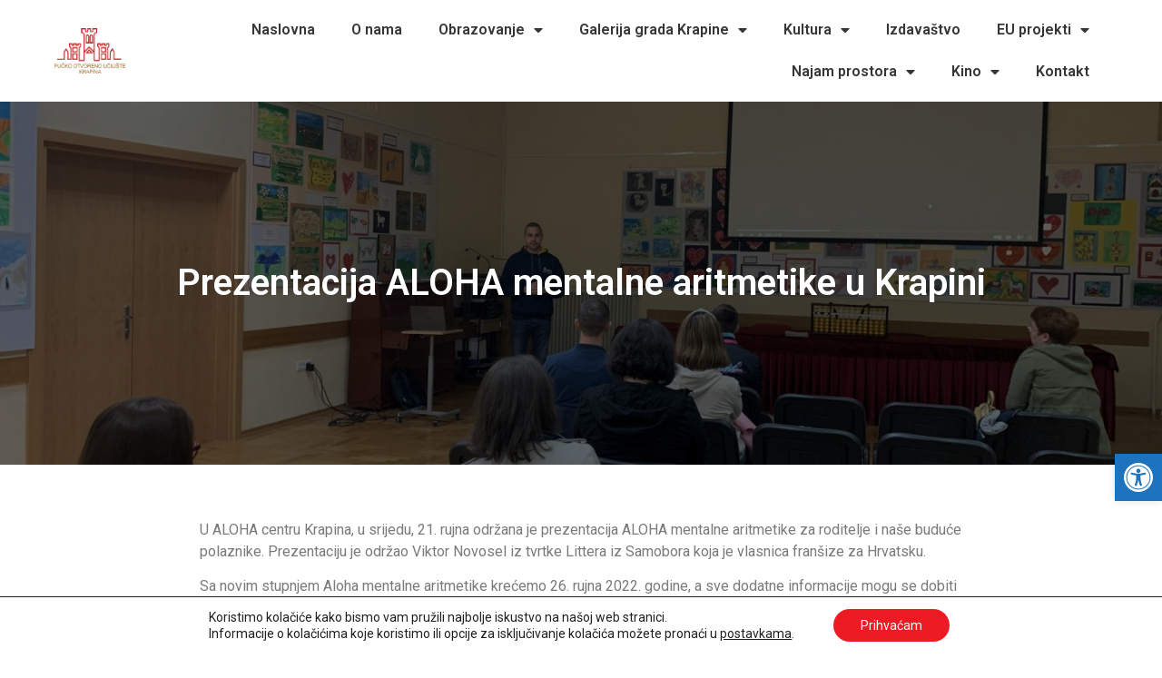

--- FILE ---
content_type: text/html; charset=UTF-8
request_url: https://krapina.net/prezentacija-aloha-mentalne-aritmetike-u-krapini/
body_size: 23195
content:
<!doctype html>
<html lang="hr">
<head>
	<meta charset="UTF-8">
	<meta name="viewport" content="width=device-width, initial-scale=1">
	<link rel="profile" href="https://gmpg.org/xfn/11">
	<meta name='robots' content='index, follow, max-image-preview:large, max-snippet:-1, max-video-preview:-1' />

	<!-- This site is optimized with the Yoast SEO plugin v25.6 - https://yoast.com/wordpress/plugins/seo/ -->
	<title>Prezentacija ALOHA mentalne aritmetike u Krapini - Pučko Otvoreno Učilište Krapina</title>
	<link rel="canonical" href="https://krapina.net/prezentacija-aloha-mentalne-aritmetike-u-krapini/" />
	<meta property="og:locale" content="hr_HR" />
	<meta property="og:type" content="article" />
	<meta property="og:title" content="Prezentacija ALOHA mentalne aritmetike u Krapini - Pučko Otvoreno Učilište Krapina" />
	<meta property="og:description" content="U ALOHA centru Krapina, u srijedu, 21. rujna održana je prezentacija ALOHA mentalne aritmetike za roditelje i naše buduće polaznike. Prezentaciju je održao Viktor Novosel iz tvrtke Littera iz Samobora koja je vlasnica franšize za Hrvatsku. Sa novim stupnjem Aloha mentalne aritmetike krećemo 26. rujna 2022. godine, a sve dodatne informacije mogu se dobiti u [&hellip;]" />
	<meta property="og:url" content="https://krapina.net/prezentacija-aloha-mentalne-aritmetike-u-krapini/" />
	<meta property="og:site_name" content="Pučko Otvoreno Učilište Krapina" />
	<meta property="article:published_time" content="2022-09-22T09:21:43+00:00" />
	<meta property="article:modified_time" content="2022-09-22T09:21:46+00:00" />
	<meta property="og:image" content="https://krapina.net/wp-content/uploads/2022/09/IMG-8919-scaled.jpg" />
	<meta property="og:image:width" content="1440" />
	<meta property="og:image:height" content="1080" />
	<meta property="og:image:type" content="image/jpeg" />
	<meta name="author" content="Ksenija Cerovečki" />
	<meta name="twitter:card" content="summary_large_image" />
	<meta name="twitter:label1" content="Napisao/la" />
	<meta name="twitter:data1" content="Ksenija Cerovečki" />
	<meta name="twitter:label2" content="Procijenjeno vrijeme čitanja" />
	<meta name="twitter:data2" content="1 minuta" />
	<script type="application/ld+json" class="yoast-schema-graph">{"@context":"https://schema.org","@graph":[{"@type":"Article","@id":"https://krapina.net/prezentacija-aloha-mentalne-aritmetike-u-krapini/#article","isPartOf":{"@id":"https://krapina.net/prezentacija-aloha-mentalne-aritmetike-u-krapini/"},"author":{"name":"Ksenija Cerovečki","@id":"https://krapina.net/#/schema/person/32ccf38bae5e1e5eee0dd6a7c5b2790f"},"headline":"Prezentacija ALOHA mentalne aritmetike u Krapini","datePublished":"2022-09-22T09:21:43+00:00","dateModified":"2022-09-22T09:21:46+00:00","mainEntityOfPage":{"@id":"https://krapina.net/prezentacija-aloha-mentalne-aritmetike-u-krapini/"},"wordCount":96,"publisher":{"@id":"https://krapina.net/#organization"},"image":{"@id":"https://krapina.net/prezentacija-aloha-mentalne-aritmetike-u-krapini/#primaryimage"},"thumbnailUrl":"https://krapina.net/wp-content/uploads/2022/09/IMG-8919-scaled.jpg","articleSection":["Novosti"],"inLanguage":"hr"},{"@type":"WebPage","@id":"https://krapina.net/prezentacija-aloha-mentalne-aritmetike-u-krapini/","url":"https://krapina.net/prezentacija-aloha-mentalne-aritmetike-u-krapini/","name":"Prezentacija ALOHA mentalne aritmetike u Krapini - Pučko Otvoreno Učilište Krapina","isPartOf":{"@id":"https://krapina.net/#website"},"primaryImageOfPage":{"@id":"https://krapina.net/prezentacija-aloha-mentalne-aritmetike-u-krapini/#primaryimage"},"image":{"@id":"https://krapina.net/prezentacija-aloha-mentalne-aritmetike-u-krapini/#primaryimage"},"thumbnailUrl":"https://krapina.net/wp-content/uploads/2022/09/IMG-8919-scaled.jpg","datePublished":"2022-09-22T09:21:43+00:00","dateModified":"2022-09-22T09:21:46+00:00","breadcrumb":{"@id":"https://krapina.net/prezentacija-aloha-mentalne-aritmetike-u-krapini/#breadcrumb"},"inLanguage":"hr","potentialAction":[{"@type":"ReadAction","target":["https://krapina.net/prezentacija-aloha-mentalne-aritmetike-u-krapini/"]}]},{"@type":"ImageObject","inLanguage":"hr","@id":"https://krapina.net/prezentacija-aloha-mentalne-aritmetike-u-krapini/#primaryimage","url":"https://krapina.net/wp-content/uploads/2022/09/IMG-8919-scaled.jpg","contentUrl":"https://krapina.net/wp-content/uploads/2022/09/IMG-8919-scaled.jpg","width":1440,"height":1080},{"@type":"BreadcrumbList","@id":"https://krapina.net/prezentacija-aloha-mentalne-aritmetike-u-krapini/#breadcrumb","itemListElement":[{"@type":"ListItem","position":1,"name":"Početna stranica","item":"https://krapina.net/"},{"@type":"ListItem","position":2,"name":"Novosti","item":"https://krapina.net/novosti/"},{"@type":"ListItem","position":3,"name":"Prezentacija ALOHA mentalne aritmetike u Krapini"}]},{"@type":"WebSite","@id":"https://krapina.net/#website","url":"https://krapina.net/","name":"Pučko Otvoreno Učilište Krapina","description":"","publisher":{"@id":"https://krapina.net/#organization"},"potentialAction":[{"@type":"SearchAction","target":{"@type":"EntryPoint","urlTemplate":"https://krapina.net/?s={search_term_string}"},"query-input":{"@type":"PropertyValueSpecification","valueRequired":true,"valueName":"search_term_string"}}],"inLanguage":"hr"},{"@type":"Organization","@id":"https://krapina.net/#organization","name":"Pučko Otvoreno Učilište Krapina","url":"https://krapina.net/","logo":{"@type":"ImageObject","inLanguage":"hr","@id":"https://krapina.net/#/schema/logo/image/","url":"https://krapina.net/wp-content/uploads/2020/12/POU_KR_logo.png","contentUrl":"https://krapina.net/wp-content/uploads/2020/12/POU_KR_logo.png","width":1406,"height":881,"caption":"Pučko Otvoreno Učilište Krapina"},"image":{"@id":"https://krapina.net/#/schema/logo/image/"}},{"@type":"Person","@id":"https://krapina.net/#/schema/person/32ccf38bae5e1e5eee0dd6a7c5b2790f","name":"Ksenija Cerovečki","url":"https://krapina.net/author/ksenija/"}]}</script>
	<!-- / Yoast SEO plugin. -->


<link rel='dns-prefetch' href='//stats.wp.com' />
<link rel='preconnect' href='//c0.wp.com' />
<link rel="alternate" type="application/rss+xml" title="Pučko Otvoreno Učilište Krapina &raquo; Kanal" href="https://krapina.net/feed/" />
<link rel="alternate" type="application/rss+xml" title="Pučko Otvoreno Učilište Krapina &raquo; Kanal komentara" href="https://krapina.net/comments/feed/" />
<script>
window._wpemojiSettings = {"baseUrl":"https:\/\/s.w.org\/images\/core\/emoji\/15.0.3\/72x72\/","ext":".png","svgUrl":"https:\/\/s.w.org\/images\/core\/emoji\/15.0.3\/svg\/","svgExt":".svg","source":{"concatemoji":"https:\/\/krapina.net\/wp-includes\/js\/wp-emoji-release.min.js?ver=6.6.4"}};
/*! This file is auto-generated */
!function(i,n){var o,s,e;function c(e){try{var t={supportTests:e,timestamp:(new Date).valueOf()};sessionStorage.setItem(o,JSON.stringify(t))}catch(e){}}function p(e,t,n){e.clearRect(0,0,e.canvas.width,e.canvas.height),e.fillText(t,0,0);var t=new Uint32Array(e.getImageData(0,0,e.canvas.width,e.canvas.height).data),r=(e.clearRect(0,0,e.canvas.width,e.canvas.height),e.fillText(n,0,0),new Uint32Array(e.getImageData(0,0,e.canvas.width,e.canvas.height).data));return t.every(function(e,t){return e===r[t]})}function u(e,t,n){switch(t){case"flag":return n(e,"\ud83c\udff3\ufe0f\u200d\u26a7\ufe0f","\ud83c\udff3\ufe0f\u200b\u26a7\ufe0f")?!1:!n(e,"\ud83c\uddfa\ud83c\uddf3","\ud83c\uddfa\u200b\ud83c\uddf3")&&!n(e,"\ud83c\udff4\udb40\udc67\udb40\udc62\udb40\udc65\udb40\udc6e\udb40\udc67\udb40\udc7f","\ud83c\udff4\u200b\udb40\udc67\u200b\udb40\udc62\u200b\udb40\udc65\u200b\udb40\udc6e\u200b\udb40\udc67\u200b\udb40\udc7f");case"emoji":return!n(e,"\ud83d\udc26\u200d\u2b1b","\ud83d\udc26\u200b\u2b1b")}return!1}function f(e,t,n){var r="undefined"!=typeof WorkerGlobalScope&&self instanceof WorkerGlobalScope?new OffscreenCanvas(300,150):i.createElement("canvas"),a=r.getContext("2d",{willReadFrequently:!0}),o=(a.textBaseline="top",a.font="600 32px Arial",{});return e.forEach(function(e){o[e]=t(a,e,n)}),o}function t(e){var t=i.createElement("script");t.src=e,t.defer=!0,i.head.appendChild(t)}"undefined"!=typeof Promise&&(o="wpEmojiSettingsSupports",s=["flag","emoji"],n.supports={everything:!0,everythingExceptFlag:!0},e=new Promise(function(e){i.addEventListener("DOMContentLoaded",e,{once:!0})}),new Promise(function(t){var n=function(){try{var e=JSON.parse(sessionStorage.getItem(o));if("object"==typeof e&&"number"==typeof e.timestamp&&(new Date).valueOf()<e.timestamp+604800&&"object"==typeof e.supportTests)return e.supportTests}catch(e){}return null}();if(!n){if("undefined"!=typeof Worker&&"undefined"!=typeof OffscreenCanvas&&"undefined"!=typeof URL&&URL.createObjectURL&&"undefined"!=typeof Blob)try{var e="postMessage("+f.toString()+"("+[JSON.stringify(s),u.toString(),p.toString()].join(",")+"));",r=new Blob([e],{type:"text/javascript"}),a=new Worker(URL.createObjectURL(r),{name:"wpTestEmojiSupports"});return void(a.onmessage=function(e){c(n=e.data),a.terminate(),t(n)})}catch(e){}c(n=f(s,u,p))}t(n)}).then(function(e){for(var t in e)n.supports[t]=e[t],n.supports.everything=n.supports.everything&&n.supports[t],"flag"!==t&&(n.supports.everythingExceptFlag=n.supports.everythingExceptFlag&&n.supports[t]);n.supports.everythingExceptFlag=n.supports.everythingExceptFlag&&!n.supports.flag,n.DOMReady=!1,n.readyCallback=function(){n.DOMReady=!0}}).then(function(){return e}).then(function(){var e;n.supports.everything||(n.readyCallback(),(e=n.source||{}).concatemoji?t(e.concatemoji):e.wpemoji&&e.twemoji&&(t(e.twemoji),t(e.wpemoji)))}))}((window,document),window._wpemojiSettings);
</script>
<style id='wp-emoji-styles-inline-css'>

	img.wp-smiley, img.emoji {
		display: inline !important;
		border: none !important;
		box-shadow: none !important;
		height: 1em !important;
		width: 1em !important;
		margin: 0 0.07em !important;
		vertical-align: -0.1em !important;
		background: none !important;
		padding: 0 !important;
	}
</style>
<link rel='stylesheet' id='wp-block-library-css' href='https://c0.wp.com/c/6.6.4/wp-includes/css/dist/block-library/style.min.css' media='all' />
<link rel='stylesheet' id='mediaelement-css' href='https://c0.wp.com/c/6.6.4/wp-includes/js/mediaelement/mediaelementplayer-legacy.min.css' media='all' />
<link rel='stylesheet' id='wp-mediaelement-css' href='https://c0.wp.com/c/6.6.4/wp-includes/js/mediaelement/wp-mediaelement.min.css' media='all' />
<style id='jetpack-sharing-buttons-style-inline-css'>
.jetpack-sharing-buttons__services-list{display:flex;flex-direction:row;flex-wrap:wrap;gap:0;list-style-type:none;margin:5px;padding:0}.jetpack-sharing-buttons__services-list.has-small-icon-size{font-size:12px}.jetpack-sharing-buttons__services-list.has-normal-icon-size{font-size:16px}.jetpack-sharing-buttons__services-list.has-large-icon-size{font-size:24px}.jetpack-sharing-buttons__services-list.has-huge-icon-size{font-size:36px}@media print{.jetpack-sharing-buttons__services-list{display:none!important}}.editor-styles-wrapper .wp-block-jetpack-sharing-buttons{gap:0;padding-inline-start:0}ul.jetpack-sharing-buttons__services-list.has-background{padding:1.25em 2.375em}
</style>
<style id='classic-theme-styles-inline-css'>
/*! This file is auto-generated */
.wp-block-button__link{color:#fff;background-color:#32373c;border-radius:9999px;box-shadow:none;text-decoration:none;padding:calc(.667em + 2px) calc(1.333em + 2px);font-size:1.125em}.wp-block-file__button{background:#32373c;color:#fff;text-decoration:none}
</style>
<style id='global-styles-inline-css'>
:root{--wp--preset--aspect-ratio--square: 1;--wp--preset--aspect-ratio--4-3: 4/3;--wp--preset--aspect-ratio--3-4: 3/4;--wp--preset--aspect-ratio--3-2: 3/2;--wp--preset--aspect-ratio--2-3: 2/3;--wp--preset--aspect-ratio--16-9: 16/9;--wp--preset--aspect-ratio--9-16: 9/16;--wp--preset--color--black: #000000;--wp--preset--color--cyan-bluish-gray: #abb8c3;--wp--preset--color--white: #ffffff;--wp--preset--color--pale-pink: #f78da7;--wp--preset--color--vivid-red: #cf2e2e;--wp--preset--color--luminous-vivid-orange: #ff6900;--wp--preset--color--luminous-vivid-amber: #fcb900;--wp--preset--color--light-green-cyan: #7bdcb5;--wp--preset--color--vivid-green-cyan: #00d084;--wp--preset--color--pale-cyan-blue: #8ed1fc;--wp--preset--color--vivid-cyan-blue: #0693e3;--wp--preset--color--vivid-purple: #9b51e0;--wp--preset--gradient--vivid-cyan-blue-to-vivid-purple: linear-gradient(135deg,rgba(6,147,227,1) 0%,rgb(155,81,224) 100%);--wp--preset--gradient--light-green-cyan-to-vivid-green-cyan: linear-gradient(135deg,rgb(122,220,180) 0%,rgb(0,208,130) 100%);--wp--preset--gradient--luminous-vivid-amber-to-luminous-vivid-orange: linear-gradient(135deg,rgba(252,185,0,1) 0%,rgba(255,105,0,1) 100%);--wp--preset--gradient--luminous-vivid-orange-to-vivid-red: linear-gradient(135deg,rgba(255,105,0,1) 0%,rgb(207,46,46) 100%);--wp--preset--gradient--very-light-gray-to-cyan-bluish-gray: linear-gradient(135deg,rgb(238,238,238) 0%,rgb(169,184,195) 100%);--wp--preset--gradient--cool-to-warm-spectrum: linear-gradient(135deg,rgb(74,234,220) 0%,rgb(151,120,209) 20%,rgb(207,42,186) 40%,rgb(238,44,130) 60%,rgb(251,105,98) 80%,rgb(254,248,76) 100%);--wp--preset--gradient--blush-light-purple: linear-gradient(135deg,rgb(255,206,236) 0%,rgb(152,150,240) 100%);--wp--preset--gradient--blush-bordeaux: linear-gradient(135deg,rgb(254,205,165) 0%,rgb(254,45,45) 50%,rgb(107,0,62) 100%);--wp--preset--gradient--luminous-dusk: linear-gradient(135deg,rgb(255,203,112) 0%,rgb(199,81,192) 50%,rgb(65,88,208) 100%);--wp--preset--gradient--pale-ocean: linear-gradient(135deg,rgb(255,245,203) 0%,rgb(182,227,212) 50%,rgb(51,167,181) 100%);--wp--preset--gradient--electric-grass: linear-gradient(135deg,rgb(202,248,128) 0%,rgb(113,206,126) 100%);--wp--preset--gradient--midnight: linear-gradient(135deg,rgb(2,3,129) 0%,rgb(40,116,252) 100%);--wp--preset--font-size--small: 13px;--wp--preset--font-size--medium: 20px;--wp--preset--font-size--large: 36px;--wp--preset--font-size--x-large: 42px;--wp--preset--spacing--20: 0.44rem;--wp--preset--spacing--30: 0.67rem;--wp--preset--spacing--40: 1rem;--wp--preset--spacing--50: 1.5rem;--wp--preset--spacing--60: 2.25rem;--wp--preset--spacing--70: 3.38rem;--wp--preset--spacing--80: 5.06rem;--wp--preset--shadow--natural: 6px 6px 9px rgba(0, 0, 0, 0.2);--wp--preset--shadow--deep: 12px 12px 50px rgba(0, 0, 0, 0.4);--wp--preset--shadow--sharp: 6px 6px 0px rgba(0, 0, 0, 0.2);--wp--preset--shadow--outlined: 6px 6px 0px -3px rgba(255, 255, 255, 1), 6px 6px rgba(0, 0, 0, 1);--wp--preset--shadow--crisp: 6px 6px 0px rgba(0, 0, 0, 1);}:where(.is-layout-flex){gap: 0.5em;}:where(.is-layout-grid){gap: 0.5em;}body .is-layout-flex{display: flex;}.is-layout-flex{flex-wrap: wrap;align-items: center;}.is-layout-flex > :is(*, div){margin: 0;}body .is-layout-grid{display: grid;}.is-layout-grid > :is(*, div){margin: 0;}:where(.wp-block-columns.is-layout-flex){gap: 2em;}:where(.wp-block-columns.is-layout-grid){gap: 2em;}:where(.wp-block-post-template.is-layout-flex){gap: 1.25em;}:where(.wp-block-post-template.is-layout-grid){gap: 1.25em;}.has-black-color{color: var(--wp--preset--color--black) !important;}.has-cyan-bluish-gray-color{color: var(--wp--preset--color--cyan-bluish-gray) !important;}.has-white-color{color: var(--wp--preset--color--white) !important;}.has-pale-pink-color{color: var(--wp--preset--color--pale-pink) !important;}.has-vivid-red-color{color: var(--wp--preset--color--vivid-red) !important;}.has-luminous-vivid-orange-color{color: var(--wp--preset--color--luminous-vivid-orange) !important;}.has-luminous-vivid-amber-color{color: var(--wp--preset--color--luminous-vivid-amber) !important;}.has-light-green-cyan-color{color: var(--wp--preset--color--light-green-cyan) !important;}.has-vivid-green-cyan-color{color: var(--wp--preset--color--vivid-green-cyan) !important;}.has-pale-cyan-blue-color{color: var(--wp--preset--color--pale-cyan-blue) !important;}.has-vivid-cyan-blue-color{color: var(--wp--preset--color--vivid-cyan-blue) !important;}.has-vivid-purple-color{color: var(--wp--preset--color--vivid-purple) !important;}.has-black-background-color{background-color: var(--wp--preset--color--black) !important;}.has-cyan-bluish-gray-background-color{background-color: var(--wp--preset--color--cyan-bluish-gray) !important;}.has-white-background-color{background-color: var(--wp--preset--color--white) !important;}.has-pale-pink-background-color{background-color: var(--wp--preset--color--pale-pink) !important;}.has-vivid-red-background-color{background-color: var(--wp--preset--color--vivid-red) !important;}.has-luminous-vivid-orange-background-color{background-color: var(--wp--preset--color--luminous-vivid-orange) !important;}.has-luminous-vivid-amber-background-color{background-color: var(--wp--preset--color--luminous-vivid-amber) !important;}.has-light-green-cyan-background-color{background-color: var(--wp--preset--color--light-green-cyan) !important;}.has-vivid-green-cyan-background-color{background-color: var(--wp--preset--color--vivid-green-cyan) !important;}.has-pale-cyan-blue-background-color{background-color: var(--wp--preset--color--pale-cyan-blue) !important;}.has-vivid-cyan-blue-background-color{background-color: var(--wp--preset--color--vivid-cyan-blue) !important;}.has-vivid-purple-background-color{background-color: var(--wp--preset--color--vivid-purple) !important;}.has-black-border-color{border-color: var(--wp--preset--color--black) !important;}.has-cyan-bluish-gray-border-color{border-color: var(--wp--preset--color--cyan-bluish-gray) !important;}.has-white-border-color{border-color: var(--wp--preset--color--white) !important;}.has-pale-pink-border-color{border-color: var(--wp--preset--color--pale-pink) !important;}.has-vivid-red-border-color{border-color: var(--wp--preset--color--vivid-red) !important;}.has-luminous-vivid-orange-border-color{border-color: var(--wp--preset--color--luminous-vivid-orange) !important;}.has-luminous-vivid-amber-border-color{border-color: var(--wp--preset--color--luminous-vivid-amber) !important;}.has-light-green-cyan-border-color{border-color: var(--wp--preset--color--light-green-cyan) !important;}.has-vivid-green-cyan-border-color{border-color: var(--wp--preset--color--vivid-green-cyan) !important;}.has-pale-cyan-blue-border-color{border-color: var(--wp--preset--color--pale-cyan-blue) !important;}.has-vivid-cyan-blue-border-color{border-color: var(--wp--preset--color--vivid-cyan-blue) !important;}.has-vivid-purple-border-color{border-color: var(--wp--preset--color--vivid-purple) !important;}.has-vivid-cyan-blue-to-vivid-purple-gradient-background{background: var(--wp--preset--gradient--vivid-cyan-blue-to-vivid-purple) !important;}.has-light-green-cyan-to-vivid-green-cyan-gradient-background{background: var(--wp--preset--gradient--light-green-cyan-to-vivid-green-cyan) !important;}.has-luminous-vivid-amber-to-luminous-vivid-orange-gradient-background{background: var(--wp--preset--gradient--luminous-vivid-amber-to-luminous-vivid-orange) !important;}.has-luminous-vivid-orange-to-vivid-red-gradient-background{background: var(--wp--preset--gradient--luminous-vivid-orange-to-vivid-red) !important;}.has-very-light-gray-to-cyan-bluish-gray-gradient-background{background: var(--wp--preset--gradient--very-light-gray-to-cyan-bluish-gray) !important;}.has-cool-to-warm-spectrum-gradient-background{background: var(--wp--preset--gradient--cool-to-warm-spectrum) !important;}.has-blush-light-purple-gradient-background{background: var(--wp--preset--gradient--blush-light-purple) !important;}.has-blush-bordeaux-gradient-background{background: var(--wp--preset--gradient--blush-bordeaux) !important;}.has-luminous-dusk-gradient-background{background: var(--wp--preset--gradient--luminous-dusk) !important;}.has-pale-ocean-gradient-background{background: var(--wp--preset--gradient--pale-ocean) !important;}.has-electric-grass-gradient-background{background: var(--wp--preset--gradient--electric-grass) !important;}.has-midnight-gradient-background{background: var(--wp--preset--gradient--midnight) !important;}.has-small-font-size{font-size: var(--wp--preset--font-size--small) !important;}.has-medium-font-size{font-size: var(--wp--preset--font-size--medium) !important;}.has-large-font-size{font-size: var(--wp--preset--font-size--large) !important;}.has-x-large-font-size{font-size: var(--wp--preset--font-size--x-large) !important;}
:where(.wp-block-post-template.is-layout-flex){gap: 1.25em;}:where(.wp-block-post-template.is-layout-grid){gap: 1.25em;}
:where(.wp-block-columns.is-layout-flex){gap: 2em;}:where(.wp-block-columns.is-layout-grid){gap: 2em;}
:root :where(.wp-block-pullquote){font-size: 1.5em;line-height: 1.6;}
</style>
<link rel='stylesheet' id='pojo-a11y-css' href='https://krapina.net/wp-content/plugins/pojo-accessibility/modules/legacy/assets/css/style.min.css?ver=1.0.0' media='all' />
<link rel='stylesheet' id='chld_thm_cfg_parent-css' href='https://krapina.net/wp-content/themes/hello-elementor/style.css?ver=6.6.4' media='all' />
<link rel='stylesheet' id='hello-elementor-css' href='https://krapina.net/wp-content/themes/hello-elementor/style.css?ver=6.6.4' media='all' />
<link rel='stylesheet' id='child-style-css' href='https://krapina.net/wp-content/themes/hello-elementor-child/style.css?ver=2.3.0.1607944742' media='all' />
<link rel='stylesheet' id='hello-elementor-theme-style-css' href='https://krapina.net/wp-content/themes/hello-elementor/theme.min.css?ver=3.0.1' media='all' />
<link rel='stylesheet' id='hello-elementor-header-footer-css' href='https://krapina.net/wp-content/themes/hello-elementor/header-footer.min.css?ver=3.0.1' media='all' />
<link rel='stylesheet' id='elementor-icons-css' href='https://krapina.net/wp-content/plugins/elementor/assets/lib/eicons/css/elementor-icons.min.css?ver=5.29.0' media='all' />
<link rel='stylesheet' id='elementor-frontend-css' href='https://krapina.net/wp-content/plugins/elementor/assets/css/frontend.min.css?ver=3.19.4' media='all' />
<style id='elementor-frontend-inline-css'>
.elementor-6290 .elementor-element.elementor-element-fde3439:not(.elementor-motion-effects-element-type-background), .elementor-6290 .elementor-element.elementor-element-fde3439 > .elementor-motion-effects-container > .elementor-motion-effects-layer{background-image:url("https://krapina.net/wp-content/uploads/2022/09/IMG-8919-scaled.jpg");}
</style>
<link rel='stylesheet' id='swiper-css' href='https://krapina.net/wp-content/plugins/elementor/assets/lib/swiper/css/swiper.min.css?ver=5.3.6' media='all' />
<link rel='stylesheet' id='elementor-post-5-css' href='https://krapina.net/wp-content/uploads/elementor/css/post-5.css?ver=1731871699' media='all' />
<link rel='stylesheet' id='elementor-pro-css' href='https://krapina.net/wp-content/plugins/elementor-pro/assets/css/frontend.min.css?ver=3.19.3' media='all' />
<link rel='stylesheet' id='elementor-global-css' href='https://krapina.net/wp-content/uploads/elementor/css/global.css?ver=1731871700' media='all' />
<link rel='stylesheet' id='elementor-post-6139-css' href='https://krapina.net/wp-content/uploads/elementor/css/post-6139.css?ver=1731871700' media='all' />
<link rel='stylesheet' id='elementor-post-6295-css' href='https://krapina.net/wp-content/uploads/elementor/css/post-6295.css?ver=1765981011' media='all' />
<link rel='stylesheet' id='elementor-post-6290-css' href='https://krapina.net/wp-content/uploads/elementor/css/post-6290.css?ver=1731871812' media='all' />
<link rel='stylesheet' id='moove_gdpr_frontend-css' href='https://krapina.net/wp-content/plugins/gdpr-cookie-compliance/dist/styles/gdpr-main-nf.css?ver=5.0.9' media='all' />
<style id='moove_gdpr_frontend-inline-css'>
				#moove_gdpr_cookie_modal .moove-gdpr-modal-content .moove-gdpr-tab-main h3.tab-title, 
				#moove_gdpr_cookie_modal .moove-gdpr-modal-content .moove-gdpr-tab-main span.tab-title,
				#moove_gdpr_cookie_modal .moove-gdpr-modal-content .moove-gdpr-modal-left-content #moove-gdpr-menu li a, 
				#moove_gdpr_cookie_modal .moove-gdpr-modal-content .moove-gdpr-modal-left-content #moove-gdpr-menu li button,
				#moove_gdpr_cookie_modal .moove-gdpr-modal-content .moove-gdpr-modal-left-content .moove-gdpr-branding-cnt a,
				#moove_gdpr_cookie_modal .moove-gdpr-modal-content .moove-gdpr-modal-footer-content .moove-gdpr-button-holder a.mgbutton, 
				#moove_gdpr_cookie_modal .moove-gdpr-modal-content .moove-gdpr-modal-footer-content .moove-gdpr-button-holder button.mgbutton,
				#moove_gdpr_cookie_modal .cookie-switch .cookie-slider:after, 
				#moove_gdpr_cookie_modal .cookie-switch .slider:after, 
				#moove_gdpr_cookie_modal .switch .cookie-slider:after, 
				#moove_gdpr_cookie_modal .switch .slider:after,
				#moove_gdpr_cookie_info_bar .moove-gdpr-info-bar-container .moove-gdpr-info-bar-content p, 
				#moove_gdpr_cookie_info_bar .moove-gdpr-info-bar-container .moove-gdpr-info-bar-content p a,
				#moove_gdpr_cookie_info_bar .moove-gdpr-info-bar-container .moove-gdpr-info-bar-content a.mgbutton, 
				#moove_gdpr_cookie_info_bar .moove-gdpr-info-bar-container .moove-gdpr-info-bar-content button.mgbutton,
				#moove_gdpr_cookie_modal .moove-gdpr-modal-content .moove-gdpr-tab-main .moove-gdpr-tab-main-content h1, 
				#moove_gdpr_cookie_modal .moove-gdpr-modal-content .moove-gdpr-tab-main .moove-gdpr-tab-main-content h2, 
				#moove_gdpr_cookie_modal .moove-gdpr-modal-content .moove-gdpr-tab-main .moove-gdpr-tab-main-content h3, 
				#moove_gdpr_cookie_modal .moove-gdpr-modal-content .moove-gdpr-tab-main .moove-gdpr-tab-main-content h4, 
				#moove_gdpr_cookie_modal .moove-gdpr-modal-content .moove-gdpr-tab-main .moove-gdpr-tab-main-content h5, 
				#moove_gdpr_cookie_modal .moove-gdpr-modal-content .moove-gdpr-tab-main .moove-gdpr-tab-main-content h6,
				#moove_gdpr_cookie_modal .moove-gdpr-modal-content.moove_gdpr_modal_theme_v2 .moove-gdpr-modal-title .tab-title,
				#moove_gdpr_cookie_modal .moove-gdpr-modal-content.moove_gdpr_modal_theme_v2 .moove-gdpr-tab-main h3.tab-title, 
				#moove_gdpr_cookie_modal .moove-gdpr-modal-content.moove_gdpr_modal_theme_v2 .moove-gdpr-tab-main span.tab-title,
				#moove_gdpr_cookie_modal .moove-gdpr-modal-content.moove_gdpr_modal_theme_v2 .moove-gdpr-branding-cnt a {
					font-weight: inherit				}
			#moove_gdpr_cookie_modal,#moove_gdpr_cookie_info_bar,.gdpr_cookie_settings_shortcode_content{font-family:inherit}#moove_gdpr_save_popup_settings_button{background-color:#373737;color:#fff}#moove_gdpr_save_popup_settings_button:hover{background-color:#000}#moove_gdpr_cookie_info_bar .moove-gdpr-info-bar-container .moove-gdpr-info-bar-content a.mgbutton,#moove_gdpr_cookie_info_bar .moove-gdpr-info-bar-container .moove-gdpr-info-bar-content button.mgbutton{background-color:#ed1c24}#moove_gdpr_cookie_modal .moove-gdpr-modal-content .moove-gdpr-modal-footer-content .moove-gdpr-button-holder a.mgbutton,#moove_gdpr_cookie_modal .moove-gdpr-modal-content .moove-gdpr-modal-footer-content .moove-gdpr-button-holder button.mgbutton,.gdpr_cookie_settings_shortcode_content .gdpr-shr-button.button-green{background-color:#ed1c24;border-color:#ed1c24}#moove_gdpr_cookie_modal .moove-gdpr-modal-content .moove-gdpr-modal-footer-content .moove-gdpr-button-holder a.mgbutton:hover,#moove_gdpr_cookie_modal .moove-gdpr-modal-content .moove-gdpr-modal-footer-content .moove-gdpr-button-holder button.mgbutton:hover,.gdpr_cookie_settings_shortcode_content .gdpr-shr-button.button-green:hover{background-color:#fff;color:#ed1c24}#moove_gdpr_cookie_modal .moove-gdpr-modal-content .moove-gdpr-modal-close i,#moove_gdpr_cookie_modal .moove-gdpr-modal-content .moove-gdpr-modal-close span.gdpr-icon{background-color:#ed1c24;border:1px solid #ed1c24}#moove_gdpr_cookie_info_bar span.moove-gdpr-infobar-allow-all.focus-g,#moove_gdpr_cookie_info_bar span.moove-gdpr-infobar-allow-all:focus,#moove_gdpr_cookie_info_bar button.moove-gdpr-infobar-allow-all.focus-g,#moove_gdpr_cookie_info_bar button.moove-gdpr-infobar-allow-all:focus,#moove_gdpr_cookie_info_bar span.moove-gdpr-infobar-reject-btn.focus-g,#moove_gdpr_cookie_info_bar span.moove-gdpr-infobar-reject-btn:focus,#moove_gdpr_cookie_info_bar button.moove-gdpr-infobar-reject-btn.focus-g,#moove_gdpr_cookie_info_bar button.moove-gdpr-infobar-reject-btn:focus,#moove_gdpr_cookie_info_bar span.change-settings-button.focus-g,#moove_gdpr_cookie_info_bar span.change-settings-button:focus,#moove_gdpr_cookie_info_bar button.change-settings-button.focus-g,#moove_gdpr_cookie_info_bar button.change-settings-button:focus{-webkit-box-shadow:0 0 1px 3px #ed1c24;-moz-box-shadow:0 0 1px 3px #ed1c24;box-shadow:0 0 1px 3px #ed1c24}#moove_gdpr_cookie_modal .moove-gdpr-modal-content .moove-gdpr-modal-close i:hover,#moove_gdpr_cookie_modal .moove-gdpr-modal-content .moove-gdpr-modal-close span.gdpr-icon:hover,#moove_gdpr_cookie_info_bar span[data-href]>u.change-settings-button{color:#ed1c24}#moove_gdpr_cookie_modal .moove-gdpr-modal-content .moove-gdpr-modal-left-content #moove-gdpr-menu li.menu-item-selected a span.gdpr-icon,#moove_gdpr_cookie_modal .moove-gdpr-modal-content .moove-gdpr-modal-left-content #moove-gdpr-menu li.menu-item-selected button span.gdpr-icon{color:inherit}#moove_gdpr_cookie_modal .moove-gdpr-modal-content .moove-gdpr-modal-left-content #moove-gdpr-menu li a span.gdpr-icon,#moove_gdpr_cookie_modal .moove-gdpr-modal-content .moove-gdpr-modal-left-content #moove-gdpr-menu li button span.gdpr-icon{color:inherit}#moove_gdpr_cookie_modal .gdpr-acc-link{line-height:0;font-size:0;color:transparent;position:absolute}#moove_gdpr_cookie_modal .moove-gdpr-modal-content .moove-gdpr-modal-close:hover i,#moove_gdpr_cookie_modal .moove-gdpr-modal-content .moove-gdpr-modal-left-content #moove-gdpr-menu li a,#moove_gdpr_cookie_modal .moove-gdpr-modal-content .moove-gdpr-modal-left-content #moove-gdpr-menu li button,#moove_gdpr_cookie_modal .moove-gdpr-modal-content .moove-gdpr-modal-left-content #moove-gdpr-menu li button i,#moove_gdpr_cookie_modal .moove-gdpr-modal-content .moove-gdpr-modal-left-content #moove-gdpr-menu li a i,#moove_gdpr_cookie_modal .moove-gdpr-modal-content .moove-gdpr-tab-main .moove-gdpr-tab-main-content a:hover,#moove_gdpr_cookie_info_bar.moove-gdpr-dark-scheme .moove-gdpr-info-bar-container .moove-gdpr-info-bar-content a.mgbutton:hover,#moove_gdpr_cookie_info_bar.moove-gdpr-dark-scheme .moove-gdpr-info-bar-container .moove-gdpr-info-bar-content button.mgbutton:hover,#moove_gdpr_cookie_info_bar.moove-gdpr-dark-scheme .moove-gdpr-info-bar-container .moove-gdpr-info-bar-content a:hover,#moove_gdpr_cookie_info_bar.moove-gdpr-dark-scheme .moove-gdpr-info-bar-container .moove-gdpr-info-bar-content button:hover,#moove_gdpr_cookie_info_bar.moove-gdpr-dark-scheme .moove-gdpr-info-bar-container .moove-gdpr-info-bar-content span.change-settings-button:hover,#moove_gdpr_cookie_info_bar.moove-gdpr-dark-scheme .moove-gdpr-info-bar-container .moove-gdpr-info-bar-content button.change-settings-button:hover,#moove_gdpr_cookie_info_bar.moove-gdpr-dark-scheme .moove-gdpr-info-bar-container .moove-gdpr-info-bar-content u.change-settings-button:hover,#moove_gdpr_cookie_info_bar span[data-href]>u.change-settings-button,#moove_gdpr_cookie_info_bar.moove-gdpr-dark-scheme .moove-gdpr-info-bar-container .moove-gdpr-info-bar-content a.mgbutton.focus-g,#moove_gdpr_cookie_info_bar.moove-gdpr-dark-scheme .moove-gdpr-info-bar-container .moove-gdpr-info-bar-content button.mgbutton.focus-g,#moove_gdpr_cookie_info_bar.moove-gdpr-dark-scheme .moove-gdpr-info-bar-container .moove-gdpr-info-bar-content a.focus-g,#moove_gdpr_cookie_info_bar.moove-gdpr-dark-scheme .moove-gdpr-info-bar-container .moove-gdpr-info-bar-content button.focus-g,#moove_gdpr_cookie_info_bar.moove-gdpr-dark-scheme .moove-gdpr-info-bar-container .moove-gdpr-info-bar-content a.mgbutton:focus,#moove_gdpr_cookie_info_bar.moove-gdpr-dark-scheme .moove-gdpr-info-bar-container .moove-gdpr-info-bar-content button.mgbutton:focus,#moove_gdpr_cookie_info_bar.moove-gdpr-dark-scheme .moove-gdpr-info-bar-container .moove-gdpr-info-bar-content a:focus,#moove_gdpr_cookie_info_bar.moove-gdpr-dark-scheme .moove-gdpr-info-bar-container .moove-gdpr-info-bar-content button:focus,#moove_gdpr_cookie_info_bar.moove-gdpr-dark-scheme .moove-gdpr-info-bar-container .moove-gdpr-info-bar-content span.change-settings-button.focus-g,span.change-settings-button:focus,button.change-settings-button.focus-g,button.change-settings-button:focus,#moove_gdpr_cookie_info_bar.moove-gdpr-dark-scheme .moove-gdpr-info-bar-container .moove-gdpr-info-bar-content u.change-settings-button.focus-g,#moove_gdpr_cookie_info_bar.moove-gdpr-dark-scheme .moove-gdpr-info-bar-container .moove-gdpr-info-bar-content u.change-settings-button:focus{color:#ed1c24}#moove_gdpr_cookie_modal .moove-gdpr-branding.focus-g span,#moove_gdpr_cookie_modal .moove-gdpr-modal-content .moove-gdpr-tab-main a.focus-g,#moove_gdpr_cookie_modal .moove-gdpr-modal-content .moove-gdpr-tab-main .gdpr-cd-details-toggle.focus-g{color:#ed1c24}#moove_gdpr_cookie_modal.gdpr_lightbox-hide{display:none}
</style>
<link rel='stylesheet' id='google-fonts-1-css' href='https://fonts.googleapis.com/css?family=Roboto%3A100%2C100italic%2C200%2C200italic%2C300%2C300italic%2C400%2C400italic%2C500%2C500italic%2C600%2C600italic%2C700%2C700italic%2C800%2C800italic%2C900%2C900italic%7CRoboto+Slab%3A100%2C100italic%2C200%2C200italic%2C300%2C300italic%2C400%2C400italic%2C500%2C500italic%2C600%2C600italic%2C700%2C700italic%2C800%2C800italic%2C900%2C900italic&#038;display=auto&#038;ver=6.6.4' media='all' />
<link rel='stylesheet' id='elementor-icons-shared-0-css' href='https://krapina.net/wp-content/plugins/elementor/assets/lib/font-awesome/css/fontawesome.min.css?ver=5.15.3' media='all' />
<link rel='stylesheet' id='elementor-icons-fa-solid-css' href='https://krapina.net/wp-content/plugins/elementor/assets/lib/font-awesome/css/solid.min.css?ver=5.15.3' media='all' />
<link rel='stylesheet' id='elementor-icons-fa-brands-css' href='https://krapina.net/wp-content/plugins/elementor/assets/lib/font-awesome/css/brands.min.css?ver=5.15.3' media='all' />
<link rel="preconnect" href="https://fonts.gstatic.com/" crossorigin><script src="https://c0.wp.com/c/6.6.4/wp-includes/js/jquery/jquery.min.js" id="jquery-core-js"></script>
<script src="https://c0.wp.com/c/6.6.4/wp-includes/js/jquery/jquery-migrate.min.js" id="jquery-migrate-js"></script>
<link rel="https://api.w.org/" href="https://krapina.net/wp-json/" /><link rel="alternate" title="JSON" type="application/json" href="https://krapina.net/wp-json/wp/v2/posts/20623" /><link rel="EditURI" type="application/rsd+xml" title="RSD" href="https://krapina.net/xmlrpc.php?rsd" />
<meta name="generator" content="WordPress 6.6.4" />
<link rel='shortlink' href='https://krapina.net/?p=20623' />
<link rel="alternate" title="oEmbed (JSON)" type="application/json+oembed" href="https://krapina.net/wp-json/oembed/1.0/embed?url=https%3A%2F%2Fkrapina.net%2Fprezentacija-aloha-mentalne-aritmetike-u-krapini%2F" />
<link rel="alternate" title="oEmbed (XML)" type="text/xml+oembed" href="https://krapina.net/wp-json/oembed/1.0/embed?url=https%3A%2F%2Fkrapina.net%2Fprezentacija-aloha-mentalne-aritmetike-u-krapini%2F&#038;format=xml" />
	<style>img#wpstats{display:none}</style>
		<style type="text/css">
#pojo-a11y-toolbar .pojo-a11y-toolbar-toggle a{ background-color: #1e73be;	color: #ffffff;}
#pojo-a11y-toolbar .pojo-a11y-toolbar-overlay, #pojo-a11y-toolbar .pojo-a11y-toolbar-overlay ul.pojo-a11y-toolbar-items.pojo-a11y-links{ border-color: #1e73be;}
body.pojo-a11y-focusable a:focus{ outline-style: solid !important;	outline-width: 1px !important;	outline-color: #1e73be !important;}
#pojo-a11y-toolbar{ top: 500px !important;}
#pojo-a11y-toolbar .pojo-a11y-toolbar-overlay{ background-color: #ffffff;}
#pojo-a11y-toolbar .pojo-a11y-toolbar-overlay ul.pojo-a11y-toolbar-items li.pojo-a11y-toolbar-item a, #pojo-a11y-toolbar .pojo-a11y-toolbar-overlay p.pojo-a11y-toolbar-title{ color: #333333;}
#pojo-a11y-toolbar .pojo-a11y-toolbar-overlay ul.pojo-a11y-toolbar-items li.pojo-a11y-toolbar-item a.active{ background-color: #1e73be;	color: #ffffff;}
@media (max-width: 767px) { #pojo-a11y-toolbar { top: 250px !important; } }</style>		<script>
			document.documentElement.className = document.documentElement.className.replace( 'no-js', 'js' );
		</script>
				<style>
			.no-js img.lazyload { display: none; }
			figure.wp-block-image img.lazyloading { min-width: 150px; }
							.lazyload, .lazyloading { opacity: 0; }
				.lazyloaded {
					opacity: 1;
					transition: opacity 400ms;
					transition-delay: 0ms;
				}
					</style>
		<meta name="generator" content="Elementor 3.19.4; features: e_optimized_assets_loading, additional_custom_breakpoints, block_editor_assets_optimize, e_image_loading_optimization; settings: css_print_method-external, google_font-enabled, font_display-auto">
<script> 
jQuery(document).ready(function($) { 
var delay = 10; setTimeout(function() { 
$('.elementor-tab-title').removeClass('elementor-active');
 $('.elementor-tab-content').css('display', 'none'); }, delay); 
}); 
</script>
          
<!-- Global site tag (gtag.js) - Google Analytics -->
<script async src="https://www.googletagmanager.com/gtag/js?id=G-V3JB6D2XR6"></script>
<script>
  window.dataLayer = window.dataLayer || [];
  function gtag(){dataLayer.push(arguments);}
  gtag('js', new Date());

  gtag('config', 'G-V3JB6D2XR6');
</script>

	<link rel="icon" href="https://krapina.net/wp-content/uploads/2020/12/cropped-favicon-32x32.png" sizes="32x32" />
<link rel="icon" href="https://krapina.net/wp-content/uploads/2020/12/cropped-favicon-192x192.png" sizes="192x192" />
<link rel="apple-touch-icon" href="https://krapina.net/wp-content/uploads/2020/12/cropped-favicon-180x180.png" />
<meta name="msapplication-TileImage" content="https://krapina.net/wp-content/uploads/2020/12/cropped-favicon-270x270.png" />
</head>
<body class="post-template-default single single-post postid-20623 single-format-standard wp-custom-logo elementor-default elementor-kit-5 elementor-page-6290">


<a class="skip-link screen-reader-text" href="#content">Skip to content</a>

		<div data-elementor-type="header" data-elementor-id="6139" class="elementor elementor-6139 elementor-location-header" data-elementor-post-type="elementor_library">
					<section class="elementor-section elementor-top-section elementor-element elementor-element-45653b2 elementor-section-full_width elementor-section-content-middle elementor-section-height-default elementor-section-height-default" data-id="45653b2" data-element_type="section" data-settings="{&quot;background_background&quot;:&quot;classic&quot;}">
						<div class="elementor-container elementor-column-gap-default">
					<div class="elementor-column elementor-col-50 elementor-top-column elementor-element elementor-element-634ad57" data-id="634ad57" data-element_type="column">
			<div class="elementor-widget-wrap elementor-element-populated">
						<div class="elementor-element elementor-element-fb8becb elementor-widget elementor-widget-theme-site-logo elementor-widget-image" data-id="fb8becb" data-element_type="widget" data-widget_type="theme-site-logo.default">
				<div class="elementor-widget-container">
									<a href="https://krapina.net">
			<img width="1406" height="881"   alt="" data-srcset="https://krapina.net/wp-content/uploads/2020/12/POU_KR_logo.png 1406w, https://krapina.net/wp-content/uploads/2020/12/POU_KR_logo-300x188.png 300w, https://krapina.net/wp-content/uploads/2020/12/POU_KR_logo-1024x642.png 1024w, https://krapina.net/wp-content/uploads/2020/12/POU_KR_logo-768x481.png 768w"  data-src="https://krapina.net/wp-content/uploads/2020/12/POU_KR_logo.png" data-sizes="(max-width: 1406px) 100vw, 1406px" class="attachment-full size-full wp-image-7317 lazyload" src="[data-uri]" /><noscript><img width="1406" height="881" src="https://krapina.net/wp-content/uploads/2020/12/POU_KR_logo.png" class="attachment-full size-full wp-image-7317" alt="" srcset="https://krapina.net/wp-content/uploads/2020/12/POU_KR_logo.png 1406w, https://krapina.net/wp-content/uploads/2020/12/POU_KR_logo-300x188.png 300w, https://krapina.net/wp-content/uploads/2020/12/POU_KR_logo-1024x642.png 1024w, https://krapina.net/wp-content/uploads/2020/12/POU_KR_logo-768x481.png 768w" sizes="(max-width: 1406px) 100vw, 1406px" /></noscript>				</a>
									</div>
				</div>
					</div>
		</div>
				<div class="elementor-column elementor-col-50 elementor-top-column elementor-element elementor-element-c30c9dc" data-id="c30c9dc" data-element_type="column">
			<div class="elementor-widget-wrap elementor-element-populated">
						<div class="elementor-element elementor-element-242c843 elementor-nav-menu__align-end elementor-nav-menu--stretch elementor-nav-menu--dropdown-tablet elementor-nav-menu__text-align-aside elementor-nav-menu--toggle elementor-nav-menu--burger elementor-widget elementor-widget-nav-menu" data-id="242c843" data-element_type="widget" data-settings="{&quot;full_width&quot;:&quot;stretch&quot;,&quot;layout&quot;:&quot;horizontal&quot;,&quot;submenu_icon&quot;:{&quot;value&quot;:&quot;&lt;i class=\&quot;fas fa-caret-down\&quot;&gt;&lt;\/i&gt;&quot;,&quot;library&quot;:&quot;fa-solid&quot;},&quot;toggle&quot;:&quot;burger&quot;}" data-widget_type="nav-menu.default">
				<div class="elementor-widget-container">
						<nav class="elementor-nav-menu--main elementor-nav-menu__container elementor-nav-menu--layout-horizontal e--pointer-none">
				<ul id="menu-1-242c843" class="elementor-nav-menu"><li class="menu-item menu-item-type-post_type menu-item-object-page menu-item-home menu-item-6361"><a href="https://krapina.net/" class="elementor-item">Naslovna</a></li>
<li class="menu-item menu-item-type-post_type menu-item-object-page menu-item-6360"><a href="https://krapina.net/o-nama/" class="elementor-item">O nama</a></li>
<li class="menu-item menu-item-type-custom menu-item-object-custom menu-item-has-children menu-item-12134"><a href="#" class="elementor-item elementor-item-anchor">Obrazovanje</a>
<ul class="sub-menu elementor-nav-menu--dropdown">
	<li class="menu-item menu-item-type-post_type menu-item-object-page menu-item-12193"><a href="https://krapina.net/obrazovanja-odraslih-u-pou-krapina/" class="elementor-sub-item">Obrazovanja odraslih u POU Krapina</a></li>
	<li class="menu-item menu-item-type-taxonomy menu-item-object-category menu-item-26664"><a href="https://krapina.net/obrazovanje/djelomicna-kvalifikacija/" class="elementor-sub-item">Djelomične kvalifikacije</a></li>
	<li class="menu-item menu-item-type-taxonomy menu-item-object-category menu-item-26663"><a href="https://krapina.net/mikrokvalifikacija/" class="elementor-sub-item">Mikrokvalifikacije</a></li>
	<li class="menu-item menu-item-type-taxonomy menu-item-object-category menu-item-28806"><a href="https://krapina.net/osobni-asistent/" class="elementor-sub-item">Osobni asistent</a></li>
	<li class="menu-item menu-item-type-taxonomy menu-item-object-category menu-item-7295"><a href="https://krapina.net/obrazovanje/osnovna-skola/" class="elementor-sub-item">Osnovna škola</a></li>
	<li class="menu-item menu-item-type-taxonomy menu-item-object-category menu-item-7297"><a href="https://krapina.net/obrazovanje/srednja-skola/" class="elementor-sub-item">Srednjoškolsko obrazovanje i prekvalifikacije</a></li>
	<li class="menu-item menu-item-type-taxonomy menu-item-object-category menu-item-7298"><a href="https://krapina.net/obrazovanje/tecajevi/" class="elementor-sub-item">Tečajevi</a></li>
	<li class="menu-item menu-item-type-taxonomy menu-item-object-category menu-item-7315"><a href="https://krapina.net/obrazovanje/odrzane-edukacije/" class="elementor-sub-item">Održane edukacije</a></li>
	<li class="menu-item menu-item-type-taxonomy menu-item-object-category menu-item-12198"><a href="https://krapina.net/obrazovanje/tjedan-cjelozivotnog-ucenja/" class="elementor-sub-item">Tjedan cjeloživotnog učenja</a></li>
	<li class="menu-item menu-item-type-post_type menu-item-object-page menu-item-26745"><a href="https://krapina.net/skola-slikanja-i-crtanja/" class="elementor-sub-item">Škola slikanja i crtanja</a></li>
	<li class="menu-item menu-item-type-post_type menu-item-object-page menu-item-20457"><a href="https://krapina.net/skola-rocka-i-moderne-glazbe/" class="elementor-sub-item">Škola rocka i moderne glazbe</a></li>
	<li class="menu-item menu-item-type-taxonomy menu-item-object-category menu-item-17116"><a href="https://krapina.net/aloha-centar-krapina/" class="elementor-sub-item">Aloha centar Krapina</a></li>
</ul>
</li>
<li class="menu-item menu-item-type-post_type menu-item-object-page menu-item-has-children menu-item-6806"><a href="https://krapina.net/galerija-grada-krapine/" class="elementor-item">Galerija grada Krapine</a>
<ul class="sub-menu elementor-nav-menu--dropdown">
	<li class="menu-item menu-item-type-post_type menu-item-object-page menu-item-11811"><a href="https://krapina.net/povijest-galerije/" class="elementor-sub-item">Povijest galerije</a></li>
	<li class="menu-item menu-item-type-taxonomy menu-item-object-category menu-item-30060"><a href="https://krapina.net/kultura/galerija/2026-godina/" class="elementor-sub-item">2026 godina</a></li>
	<li class="menu-item menu-item-type-custom menu-item-object-custom menu-item-13942"><a href="http://krapina.net/galerija-grada-krapine/#protekleizlozbe" class="elementor-sub-item elementor-item-anchor">Protekle izložbe</a></li>
</ul>
</li>
<li class="menu-item menu-item-type-custom menu-item-object-custom menu-item-has-children menu-item-12135"><a href="#" class="elementor-item elementor-item-anchor">Kultura</a>
<ul class="sub-menu elementor-nav-menu--dropdown">
	<li class="menu-item menu-item-type-taxonomy menu-item-object-category menu-item-14138"><a href="https://krapina.net/kultura/mala-galerija/" class="elementor-sub-item">Mala galerija</a></li>
	<li class="menu-item menu-item-type-post_type menu-item-object-page menu-item-has-children menu-item-6925"><a href="https://krapina.net/stari-grad/" class="elementor-sub-item">Stari grad</a>
	<ul class="sub-menu elementor-nav-menu--dropdown">
		<li class="menu-item menu-item-type-post_type menu-item-object-page menu-item-11834"><a href="https://krapina.net/povijest-starog-grada/" class="elementor-sub-item">Povijest Starog grada</a></li>
		<li class="menu-item menu-item-type-post_type menu-item-object-page menu-item-11842"><a href="https://krapina.net/arheolosko-blago/" class="elementor-sub-item">Arheološko blago</a></li>
		<li class="menu-item menu-item-type-post_type menu-item-object-page menu-item-11833"><a href="https://krapina.net/legenda-o-cehu-lehu-i-mehu/" class="elementor-sub-item">Legenda o Čehu, Lehu i Mehu</a></li>
		<li class="menu-item menu-item-type-post_type menu-item-object-page menu-item-11841"><a href="https://krapina.net/projekt-crna-kraljica/" class="elementor-sub-item">Projekt Crna kraljica</a></li>
	</ul>
</li>
	<li class="menu-item menu-item-type-post_type menu-item-object-page menu-item-has-children menu-item-6924"><a href="https://krapina.net/muzej-ljudevita-gaja/" class="elementor-sub-item">Muzej Ljudevita Gaja</a>
	<ul class="sub-menu elementor-nav-menu--dropdown">
		<li class="menu-item menu-item-type-post_type menu-item-object-page menu-item-11826"><a href="https://krapina.net/ljudevit-gaj/" class="elementor-sub-item">O Ljudevitu Gaju</a></li>
		<li class="menu-item menu-item-type-taxonomy menu-item-object-category menu-item-11827"><a href="https://krapina.net/kultura/muzej-ljudevita-gaja/dani-ljudevita-gaja/" class="elementor-sub-item">Dani Ljudevita Gaja</a></li>
		<li class="menu-item menu-item-type-taxonomy menu-item-object-category menu-item-11828"><a href="https://krapina.net/kultura/muzej-ljudevita-gaja/suradnja-sa-skolama/" class="elementor-sub-item">Suradnja sa školama</a></li>
	</ul>
</li>
	<li class="menu-item menu-item-type-post_type menu-item-object-page menu-item-has-children menu-item-6923"><a href="https://krapina.net/forma-prima/" class="elementor-sub-item">Forma prima</a>
	<ul class="sub-menu elementor-nav-menu--dropdown">
		<li class="menu-item menu-item-type-taxonomy menu-item-object-category menu-item-11855"><a href="https://krapina.net/kultura/medunarodni-simpozij-kipara-forma-prima/" class="elementor-sub-item">Međunarodni simpozij kipara Forma prima</a></li>
		<li class="menu-item menu-item-type-post_type menu-item-object-page menu-item-11858"><a href="https://krapina.net/obnova-skulptura/" class="elementor-sub-item">Obnova skulptura</a></li>
	</ul>
</li>
	<li class="menu-item menu-item-type-taxonomy menu-item-object-category menu-item-has-children menu-item-9892"><a href="https://krapina.net/kultura/manifestacije/" class="elementor-sub-item">Manifestacije</a>
	<ul class="sub-menu elementor-nav-menu--dropdown">
		<li class="menu-item menu-item-type-taxonomy menu-item-object-category menu-item-9896"><a href="https://krapina.net/kultura/manifestacije/noc-muzeja/" class="elementor-sub-item">Noć muzeja</a></li>
		<li class="menu-item menu-item-type-taxonomy menu-item-object-category menu-item-9895"><a href="https://krapina.net/kultura/manifestacije/noc-kazalista/" class="elementor-sub-item">Noć kazališta</a></li>
		<li class="menu-item menu-item-type-taxonomy menu-item-object-category menu-item-9893"><a href="https://krapina.net/kultura/manifestacije/gfuk/" class="elementor-sub-item">GFUK</a></li>
		<li class="menu-item menu-item-type-taxonomy menu-item-object-category menu-item-9894"><a href="https://krapina.net/kultura/manifestacije/ljeto-u-krapini/" class="elementor-sub-item">Ljeto u Krapini</a></li>
		<li class="menu-item menu-item-type-taxonomy menu-item-object-category menu-item-13195"><a href="https://krapina.net/kultura/manifestacije/varazdinske-barokne-veceri/" class="elementor-sub-item">Varaždinske barokne večeri</a></li>
		<li class="menu-item menu-item-type-taxonomy menu-item-object-category menu-item-14142"><a href="https://krapina.net/kultura/manifestacije/krapinske-spelancije/" class="elementor-sub-item">Krapinske špelancije</a></li>
		<li class="menu-item menu-item-type-taxonomy menu-item-object-category menu-item-14143"><a href="https://krapina.net/kultura/manifestacije/noc-krapinskog-pracovjeka/" class="elementor-sub-item">Noć krapinskog pračovjeka</a></li>
		<li class="menu-item menu-item-type-taxonomy menu-item-object-category menu-item-14148"><a href="https://krapina.net/kultura/manifestacije/tjedan-kajkavske-kulture/" class="elementor-sub-item">Tjedan kajkavske kulture</a></li>
		<li class="menu-item menu-item-type-taxonomy menu-item-object-category menu-item-14144"><a href="https://krapina.net/kultura/manifestacije/prosinac-u-krapini/" class="elementor-sub-item">Prosinac u Krapini</a></li>
	</ul>
</li>
	<li class="menu-item menu-item-type-taxonomy menu-item-object-category menu-item-12045"><a href="https://krapina.net/kultura/kazalisne-predstave-i-koncerti/" class="elementor-sub-item">Kazališne predstave i koncerti</a></li>
	<li class="menu-item menu-item-type-taxonomy menu-item-object-category menu-item-24182"><a href="https://krapina.net/kultura/lektira-u-kazalistu/" class="elementor-sub-item">Lektira u kazalištu</a></li>
</ul>
</li>
<li class="menu-item menu-item-type-post_type menu-item-object-page menu-item-20755"><a href="https://krapina.net/izdavastvo/" class="elementor-item">Izdavaštvo</a></li>
<li class="menu-item menu-item-type-custom menu-item-object-custom menu-item-has-children menu-item-6052"><a href="#" class="elementor-item elementor-item-anchor">EU projekti</a>
<ul class="sub-menu elementor-nav-menu--dropdown">
	<li class="menu-item menu-item-type-taxonomy menu-item-object-category menu-item-6053"><a href="https://krapina.net/kljuc-kulture-za-sve-generacije/" class="elementor-sub-item">Ključ kulture za sve generacije</a></li>
	<li class="menu-item menu-item-type-taxonomy menu-item-object-category menu-item-6054"><a href="https://krapina.net/ok-otkrijmo-kreativnost/" class="elementor-sub-item">OK! Otkrijmo kreativnost</a></li>
	<li class="menu-item menu-item-type-taxonomy menu-item-object-category menu-item-11865"><a href="https://krapina.net/zene-biraju-novu-sansu/" class="elementor-sub-item">Žene biraju novu šansu</a></li>
	<li class="menu-item menu-item-type-post_type menu-item-object-page menu-item-11864"><a href="https://krapina.net/mala-skola-poduzetnistva-si-rh/" class="elementor-sub-item">Mala škola poduzetništva SI-RH</a></li>
</ul>
</li>
<li class="menu-item menu-item-type-custom menu-item-object-custom menu-item-has-children menu-item-6055"><a href="#" class="elementor-item elementor-item-anchor">Najam prostora</a>
<ul class="sub-menu elementor-nav-menu--dropdown">
	<li class="menu-item menu-item-type-custom menu-item-object-custom menu-item-23196"><a href="https://krapina.net/cjenik-iznajmljivanja-prostora-i-opreme-pou-krapina/" class="elementor-sub-item">Zakup prostora</a></li>
	<li class="menu-item menu-item-type-post_type menu-item-object-page menu-item-6761"><a href="https://krapina.net/festivalska-dvorana/" class="elementor-sub-item">Festivalska dvorana</a></li>
	<li class="menu-item menu-item-type-post_type menu-item-object-page menu-item-6760"><a href="https://krapina.net/mala-dvorana/" class="elementor-sub-item">Mala dvorana</a></li>
	<li class="menu-item menu-item-type-post_type menu-item-object-page menu-item-6759"><a href="https://krapina.net/klub/" class="elementor-sub-item">Klub</a></li>
</ul>
</li>
<li class="menu-item menu-item-type-custom menu-item-object-custom menu-item-has-children menu-item-12136"><a href="#" class="elementor-item elementor-item-anchor">Kino</a>
<ul class="sub-menu elementor-nav-menu--dropdown">
	<li class="menu-item menu-item-type-post_type menu-item-object-page menu-item-15030"><a href="https://krapina.net/kino-program/" class="elementor-sub-item">Kino program</a></li>
	<li class="menu-item menu-item-type-taxonomy menu-item-object-category menu-item-11870"><a href="https://krapina.net/kino/kino-mreza/" class="elementor-sub-item">Kino mreža</a></li>
	<li class="menu-item menu-item-type-taxonomy menu-item-object-category menu-item-11873"><a href="https://krapina.net/kino/lektira-u-kinu/" class="elementor-sub-item">Lektira u kinu</a></li>
	<li class="menu-item menu-item-type-taxonomy menu-item-object-category menu-item-11868"><a href="https://krapina.net/kino/auto-kino-krapina/" class="elementor-sub-item">Auto kino Krapina</a></li>
	<li class="menu-item menu-item-type-taxonomy menu-item-object-category menu-item-11871"><a href="https://krapina.net/kino/kino-pod-zvijezdama/" class="elementor-sub-item">Kino pod zvijezdama</a></li>
	<li class="menu-item menu-item-type-taxonomy menu-item-object-category menu-item-11869"><a href="https://krapina.net/kino/filmski-festivali/" class="elementor-sub-item">Filmski festivali</a></li>
	<li class="menu-item menu-item-type-taxonomy menu-item-object-category menu-item-11872"><a href="https://krapina.net/kino/premijere/" class="elementor-sub-item">Premijere i tematske večeri</a></li>
	<li class="menu-item menu-item-type-post_type menu-item-object-page menu-item-12194"><a href="https://krapina.net/povijest-kina/" class="elementor-sub-item">Povijest kina</a></li>
</ul>
</li>
<li class="menu-item menu-item-type-post_type menu-item-object-page menu-item-6362"><a href="https://krapina.net/kontakt/" class="elementor-item">Kontakt</a></li>
</ul>			</nav>
					<div class="elementor-menu-toggle" role="button" tabindex="0" aria-label="Menu Toggle" aria-expanded="false">
			<i aria-hidden="true" role="presentation" class="elementor-menu-toggle__icon--open eicon-menu-bar"></i><i aria-hidden="true" role="presentation" class="elementor-menu-toggle__icon--close eicon-close"></i>			<span class="elementor-screen-only">Menu</span>
		</div>
					<nav class="elementor-nav-menu--dropdown elementor-nav-menu__container" aria-hidden="true">
				<ul id="menu-2-242c843" class="elementor-nav-menu"><li class="menu-item menu-item-type-post_type menu-item-object-page menu-item-home menu-item-6361"><a href="https://krapina.net/" class="elementor-item" tabindex="-1">Naslovna</a></li>
<li class="menu-item menu-item-type-post_type menu-item-object-page menu-item-6360"><a href="https://krapina.net/o-nama/" class="elementor-item" tabindex="-1">O nama</a></li>
<li class="menu-item menu-item-type-custom menu-item-object-custom menu-item-has-children menu-item-12134"><a href="#" class="elementor-item elementor-item-anchor" tabindex="-1">Obrazovanje</a>
<ul class="sub-menu elementor-nav-menu--dropdown">
	<li class="menu-item menu-item-type-post_type menu-item-object-page menu-item-12193"><a href="https://krapina.net/obrazovanja-odraslih-u-pou-krapina/" class="elementor-sub-item" tabindex="-1">Obrazovanja odraslih u POU Krapina</a></li>
	<li class="menu-item menu-item-type-taxonomy menu-item-object-category menu-item-26664"><a href="https://krapina.net/obrazovanje/djelomicna-kvalifikacija/" class="elementor-sub-item" tabindex="-1">Djelomične kvalifikacije</a></li>
	<li class="menu-item menu-item-type-taxonomy menu-item-object-category menu-item-26663"><a href="https://krapina.net/mikrokvalifikacija/" class="elementor-sub-item" tabindex="-1">Mikrokvalifikacije</a></li>
	<li class="menu-item menu-item-type-taxonomy menu-item-object-category menu-item-28806"><a href="https://krapina.net/osobni-asistent/" class="elementor-sub-item" tabindex="-1">Osobni asistent</a></li>
	<li class="menu-item menu-item-type-taxonomy menu-item-object-category menu-item-7295"><a href="https://krapina.net/obrazovanje/osnovna-skola/" class="elementor-sub-item" tabindex="-1">Osnovna škola</a></li>
	<li class="menu-item menu-item-type-taxonomy menu-item-object-category menu-item-7297"><a href="https://krapina.net/obrazovanje/srednja-skola/" class="elementor-sub-item" tabindex="-1">Srednjoškolsko obrazovanje i prekvalifikacije</a></li>
	<li class="menu-item menu-item-type-taxonomy menu-item-object-category menu-item-7298"><a href="https://krapina.net/obrazovanje/tecajevi/" class="elementor-sub-item" tabindex="-1">Tečajevi</a></li>
	<li class="menu-item menu-item-type-taxonomy menu-item-object-category menu-item-7315"><a href="https://krapina.net/obrazovanje/odrzane-edukacije/" class="elementor-sub-item" tabindex="-1">Održane edukacije</a></li>
	<li class="menu-item menu-item-type-taxonomy menu-item-object-category menu-item-12198"><a href="https://krapina.net/obrazovanje/tjedan-cjelozivotnog-ucenja/" class="elementor-sub-item" tabindex="-1">Tjedan cjeloživotnog učenja</a></li>
	<li class="menu-item menu-item-type-post_type menu-item-object-page menu-item-26745"><a href="https://krapina.net/skola-slikanja-i-crtanja/" class="elementor-sub-item" tabindex="-1">Škola slikanja i crtanja</a></li>
	<li class="menu-item menu-item-type-post_type menu-item-object-page menu-item-20457"><a href="https://krapina.net/skola-rocka-i-moderne-glazbe/" class="elementor-sub-item" tabindex="-1">Škola rocka i moderne glazbe</a></li>
	<li class="menu-item menu-item-type-taxonomy menu-item-object-category menu-item-17116"><a href="https://krapina.net/aloha-centar-krapina/" class="elementor-sub-item" tabindex="-1">Aloha centar Krapina</a></li>
</ul>
</li>
<li class="menu-item menu-item-type-post_type menu-item-object-page menu-item-has-children menu-item-6806"><a href="https://krapina.net/galerija-grada-krapine/" class="elementor-item" tabindex="-1">Galerija grada Krapine</a>
<ul class="sub-menu elementor-nav-menu--dropdown">
	<li class="menu-item menu-item-type-post_type menu-item-object-page menu-item-11811"><a href="https://krapina.net/povijest-galerije/" class="elementor-sub-item" tabindex="-1">Povijest galerije</a></li>
	<li class="menu-item menu-item-type-taxonomy menu-item-object-category menu-item-30060"><a href="https://krapina.net/kultura/galerija/2026-godina/" class="elementor-sub-item" tabindex="-1">2026 godina</a></li>
	<li class="menu-item menu-item-type-custom menu-item-object-custom menu-item-13942"><a href="http://krapina.net/galerija-grada-krapine/#protekleizlozbe" class="elementor-sub-item elementor-item-anchor" tabindex="-1">Protekle izložbe</a></li>
</ul>
</li>
<li class="menu-item menu-item-type-custom menu-item-object-custom menu-item-has-children menu-item-12135"><a href="#" class="elementor-item elementor-item-anchor" tabindex="-1">Kultura</a>
<ul class="sub-menu elementor-nav-menu--dropdown">
	<li class="menu-item menu-item-type-taxonomy menu-item-object-category menu-item-14138"><a href="https://krapina.net/kultura/mala-galerija/" class="elementor-sub-item" tabindex="-1">Mala galerija</a></li>
	<li class="menu-item menu-item-type-post_type menu-item-object-page menu-item-has-children menu-item-6925"><a href="https://krapina.net/stari-grad/" class="elementor-sub-item" tabindex="-1">Stari grad</a>
	<ul class="sub-menu elementor-nav-menu--dropdown">
		<li class="menu-item menu-item-type-post_type menu-item-object-page menu-item-11834"><a href="https://krapina.net/povijest-starog-grada/" class="elementor-sub-item" tabindex="-1">Povijest Starog grada</a></li>
		<li class="menu-item menu-item-type-post_type menu-item-object-page menu-item-11842"><a href="https://krapina.net/arheolosko-blago/" class="elementor-sub-item" tabindex="-1">Arheološko blago</a></li>
		<li class="menu-item menu-item-type-post_type menu-item-object-page menu-item-11833"><a href="https://krapina.net/legenda-o-cehu-lehu-i-mehu/" class="elementor-sub-item" tabindex="-1">Legenda o Čehu, Lehu i Mehu</a></li>
		<li class="menu-item menu-item-type-post_type menu-item-object-page menu-item-11841"><a href="https://krapina.net/projekt-crna-kraljica/" class="elementor-sub-item" tabindex="-1">Projekt Crna kraljica</a></li>
	</ul>
</li>
	<li class="menu-item menu-item-type-post_type menu-item-object-page menu-item-has-children menu-item-6924"><a href="https://krapina.net/muzej-ljudevita-gaja/" class="elementor-sub-item" tabindex="-1">Muzej Ljudevita Gaja</a>
	<ul class="sub-menu elementor-nav-menu--dropdown">
		<li class="menu-item menu-item-type-post_type menu-item-object-page menu-item-11826"><a href="https://krapina.net/ljudevit-gaj/" class="elementor-sub-item" tabindex="-1">O Ljudevitu Gaju</a></li>
		<li class="menu-item menu-item-type-taxonomy menu-item-object-category menu-item-11827"><a href="https://krapina.net/kultura/muzej-ljudevita-gaja/dani-ljudevita-gaja/" class="elementor-sub-item" tabindex="-1">Dani Ljudevita Gaja</a></li>
		<li class="menu-item menu-item-type-taxonomy menu-item-object-category menu-item-11828"><a href="https://krapina.net/kultura/muzej-ljudevita-gaja/suradnja-sa-skolama/" class="elementor-sub-item" tabindex="-1">Suradnja sa školama</a></li>
	</ul>
</li>
	<li class="menu-item menu-item-type-post_type menu-item-object-page menu-item-has-children menu-item-6923"><a href="https://krapina.net/forma-prima/" class="elementor-sub-item" tabindex="-1">Forma prima</a>
	<ul class="sub-menu elementor-nav-menu--dropdown">
		<li class="menu-item menu-item-type-taxonomy menu-item-object-category menu-item-11855"><a href="https://krapina.net/kultura/medunarodni-simpozij-kipara-forma-prima/" class="elementor-sub-item" tabindex="-1">Međunarodni simpozij kipara Forma prima</a></li>
		<li class="menu-item menu-item-type-post_type menu-item-object-page menu-item-11858"><a href="https://krapina.net/obnova-skulptura/" class="elementor-sub-item" tabindex="-1">Obnova skulptura</a></li>
	</ul>
</li>
	<li class="menu-item menu-item-type-taxonomy menu-item-object-category menu-item-has-children menu-item-9892"><a href="https://krapina.net/kultura/manifestacije/" class="elementor-sub-item" tabindex="-1">Manifestacije</a>
	<ul class="sub-menu elementor-nav-menu--dropdown">
		<li class="menu-item menu-item-type-taxonomy menu-item-object-category menu-item-9896"><a href="https://krapina.net/kultura/manifestacije/noc-muzeja/" class="elementor-sub-item" tabindex="-1">Noć muzeja</a></li>
		<li class="menu-item menu-item-type-taxonomy menu-item-object-category menu-item-9895"><a href="https://krapina.net/kultura/manifestacije/noc-kazalista/" class="elementor-sub-item" tabindex="-1">Noć kazališta</a></li>
		<li class="menu-item menu-item-type-taxonomy menu-item-object-category menu-item-9893"><a href="https://krapina.net/kultura/manifestacije/gfuk/" class="elementor-sub-item" tabindex="-1">GFUK</a></li>
		<li class="menu-item menu-item-type-taxonomy menu-item-object-category menu-item-9894"><a href="https://krapina.net/kultura/manifestacije/ljeto-u-krapini/" class="elementor-sub-item" tabindex="-1">Ljeto u Krapini</a></li>
		<li class="menu-item menu-item-type-taxonomy menu-item-object-category menu-item-13195"><a href="https://krapina.net/kultura/manifestacije/varazdinske-barokne-veceri/" class="elementor-sub-item" tabindex="-1">Varaždinske barokne večeri</a></li>
		<li class="menu-item menu-item-type-taxonomy menu-item-object-category menu-item-14142"><a href="https://krapina.net/kultura/manifestacije/krapinske-spelancije/" class="elementor-sub-item" tabindex="-1">Krapinske špelancije</a></li>
		<li class="menu-item menu-item-type-taxonomy menu-item-object-category menu-item-14143"><a href="https://krapina.net/kultura/manifestacije/noc-krapinskog-pracovjeka/" class="elementor-sub-item" tabindex="-1">Noć krapinskog pračovjeka</a></li>
		<li class="menu-item menu-item-type-taxonomy menu-item-object-category menu-item-14148"><a href="https://krapina.net/kultura/manifestacije/tjedan-kajkavske-kulture/" class="elementor-sub-item" tabindex="-1">Tjedan kajkavske kulture</a></li>
		<li class="menu-item menu-item-type-taxonomy menu-item-object-category menu-item-14144"><a href="https://krapina.net/kultura/manifestacije/prosinac-u-krapini/" class="elementor-sub-item" tabindex="-1">Prosinac u Krapini</a></li>
	</ul>
</li>
	<li class="menu-item menu-item-type-taxonomy menu-item-object-category menu-item-12045"><a href="https://krapina.net/kultura/kazalisne-predstave-i-koncerti/" class="elementor-sub-item" tabindex="-1">Kazališne predstave i koncerti</a></li>
	<li class="menu-item menu-item-type-taxonomy menu-item-object-category menu-item-24182"><a href="https://krapina.net/kultura/lektira-u-kazalistu/" class="elementor-sub-item" tabindex="-1">Lektira u kazalištu</a></li>
</ul>
</li>
<li class="menu-item menu-item-type-post_type menu-item-object-page menu-item-20755"><a href="https://krapina.net/izdavastvo/" class="elementor-item" tabindex="-1">Izdavaštvo</a></li>
<li class="menu-item menu-item-type-custom menu-item-object-custom menu-item-has-children menu-item-6052"><a href="#" class="elementor-item elementor-item-anchor" tabindex="-1">EU projekti</a>
<ul class="sub-menu elementor-nav-menu--dropdown">
	<li class="menu-item menu-item-type-taxonomy menu-item-object-category menu-item-6053"><a href="https://krapina.net/kljuc-kulture-za-sve-generacije/" class="elementor-sub-item" tabindex="-1">Ključ kulture za sve generacije</a></li>
	<li class="menu-item menu-item-type-taxonomy menu-item-object-category menu-item-6054"><a href="https://krapina.net/ok-otkrijmo-kreativnost/" class="elementor-sub-item" tabindex="-1">OK! Otkrijmo kreativnost</a></li>
	<li class="menu-item menu-item-type-taxonomy menu-item-object-category menu-item-11865"><a href="https://krapina.net/zene-biraju-novu-sansu/" class="elementor-sub-item" tabindex="-1">Žene biraju novu šansu</a></li>
	<li class="menu-item menu-item-type-post_type menu-item-object-page menu-item-11864"><a href="https://krapina.net/mala-skola-poduzetnistva-si-rh/" class="elementor-sub-item" tabindex="-1">Mala škola poduzetništva SI-RH</a></li>
</ul>
</li>
<li class="menu-item menu-item-type-custom menu-item-object-custom menu-item-has-children menu-item-6055"><a href="#" class="elementor-item elementor-item-anchor" tabindex="-1">Najam prostora</a>
<ul class="sub-menu elementor-nav-menu--dropdown">
	<li class="menu-item menu-item-type-custom menu-item-object-custom menu-item-23196"><a href="https://krapina.net/cjenik-iznajmljivanja-prostora-i-opreme-pou-krapina/" class="elementor-sub-item" tabindex="-1">Zakup prostora</a></li>
	<li class="menu-item menu-item-type-post_type menu-item-object-page menu-item-6761"><a href="https://krapina.net/festivalska-dvorana/" class="elementor-sub-item" tabindex="-1">Festivalska dvorana</a></li>
	<li class="menu-item menu-item-type-post_type menu-item-object-page menu-item-6760"><a href="https://krapina.net/mala-dvorana/" class="elementor-sub-item" tabindex="-1">Mala dvorana</a></li>
	<li class="menu-item menu-item-type-post_type menu-item-object-page menu-item-6759"><a href="https://krapina.net/klub/" class="elementor-sub-item" tabindex="-1">Klub</a></li>
</ul>
</li>
<li class="menu-item menu-item-type-custom menu-item-object-custom menu-item-has-children menu-item-12136"><a href="#" class="elementor-item elementor-item-anchor" tabindex="-1">Kino</a>
<ul class="sub-menu elementor-nav-menu--dropdown">
	<li class="menu-item menu-item-type-post_type menu-item-object-page menu-item-15030"><a href="https://krapina.net/kino-program/" class="elementor-sub-item" tabindex="-1">Kino program</a></li>
	<li class="menu-item menu-item-type-taxonomy menu-item-object-category menu-item-11870"><a href="https://krapina.net/kino/kino-mreza/" class="elementor-sub-item" tabindex="-1">Kino mreža</a></li>
	<li class="menu-item menu-item-type-taxonomy menu-item-object-category menu-item-11873"><a href="https://krapina.net/kino/lektira-u-kinu/" class="elementor-sub-item" tabindex="-1">Lektira u kinu</a></li>
	<li class="menu-item menu-item-type-taxonomy menu-item-object-category menu-item-11868"><a href="https://krapina.net/kino/auto-kino-krapina/" class="elementor-sub-item" tabindex="-1">Auto kino Krapina</a></li>
	<li class="menu-item menu-item-type-taxonomy menu-item-object-category menu-item-11871"><a href="https://krapina.net/kino/kino-pod-zvijezdama/" class="elementor-sub-item" tabindex="-1">Kino pod zvijezdama</a></li>
	<li class="menu-item menu-item-type-taxonomy menu-item-object-category menu-item-11869"><a href="https://krapina.net/kino/filmski-festivali/" class="elementor-sub-item" tabindex="-1">Filmski festivali</a></li>
	<li class="menu-item menu-item-type-taxonomy menu-item-object-category menu-item-11872"><a href="https://krapina.net/kino/premijere/" class="elementor-sub-item" tabindex="-1">Premijere i tematske večeri</a></li>
	<li class="menu-item menu-item-type-post_type menu-item-object-page menu-item-12194"><a href="https://krapina.net/povijest-kina/" class="elementor-sub-item" tabindex="-1">Povijest kina</a></li>
</ul>
</li>
<li class="menu-item menu-item-type-post_type menu-item-object-page menu-item-6362"><a href="https://krapina.net/kontakt/" class="elementor-item" tabindex="-1">Kontakt</a></li>
</ul>			</nav>
				</div>
				</div>
					</div>
		</div>
					</div>
		</section>
				</div>
				<div data-elementor-type="single-post" data-elementor-id="6290" class="elementor elementor-6290 elementor-location-single post-20623 post type-post status-publish format-standard has-post-thumbnail hentry category-novosti" data-elementor-post-type="elementor_library">
					<section class="elementor-section elementor-top-section elementor-element elementor-element-fde3439 elementor-section-height-min-height elementor-section-boxed elementor-section-height-default elementor-section-items-middle" data-id="fde3439" data-element_type="section" data-settings="{&quot;background_background&quot;:&quot;classic&quot;}">
							<div class="elementor-background-overlay"></div>
							<div class="elementor-container elementor-column-gap-default">
					<div class="elementor-column elementor-col-100 elementor-top-column elementor-element elementor-element-adc3277" data-id="adc3277" data-element_type="column">
			<div class="elementor-widget-wrap elementor-element-populated">
						<div class="elementor-element elementor-element-7433f3b0 elementor-widget elementor-widget-theme-post-title elementor-page-title elementor-widget-heading" data-id="7433f3b0" data-element_type="widget" data-widget_type="theme-post-title.default">
				<div class="elementor-widget-container">
			<h1 class="elementor-heading-title elementor-size-default">Prezentacija ALOHA mentalne aritmetike u Krapini</h1>		</div>
				</div>
					</div>
		</div>
					</div>
		</section>
				<section class="elementor-section elementor-top-section elementor-element elementor-element-781f8913 elementor-reverse-tablet elementor-reverse-mobile elementor-section-boxed elementor-section-height-default elementor-section-height-default" data-id="781f8913" data-element_type="section">
						<div class="elementor-container elementor-column-gap-wider">
					<div class="elementor-column elementor-col-100 elementor-top-column elementor-element elementor-element-578fac5a" data-id="578fac5a" data-element_type="column">
			<div class="elementor-widget-wrap elementor-element-populated">
						<div class="elementor-element elementor-element-53107a65 elementor-widget elementor-widget-theme-post-content" data-id="53107a65" data-element_type="widget" data-widget_type="theme-post-content.default">
				<div class="elementor-widget-container">
			
<p>U ALOHA centru Krapina, u srijedu, 21. rujna održana je prezentacija ALOHA mentalne aritmetike za roditelje i naše buduće polaznike. Prezentaciju je održao Viktor Novosel iz tvrtke Littera iz Samobora koja je vlasnica franšize za Hrvatsku.</p>



<p>Sa novim stupnjem Aloha mentalne aritmetike krećemo 26. rujna 2022. godine, a sve dodatne informacije mogu se dobiti u Pučkom otvorenom učilištu Krapina (370-561 ili pou.obrazovanje@krapina.hr)</p>



<p>Hvala svima koji su došli, veselimo se novim stupnjevima ALOHE i polaznicima sa novim super-moćima!</p>



<style type="text/css">
.post-gallery a {position: relative; display: inline-flex;}
.post-gallery .is-video:before {
    content: "\f236"; position: absolute; font-family: Dashicons; font-size: 50px;
    color: #fff; align-self: center; left: calc(50% - 25px); text-shadow: 0 0 4px #000;
}
.post-gallery .is-video:hover:before {color: rgba(255,255,255,0.8); text-shadow: none;}
</style>
<div class="post-gallery">
            <a href="https://krapina.net/wp-content/uploads/2022/09/IMG-8919.jpg"
            class="swipebox "
            rel="post-gallery-20623"
            title=""
        >
            <img decoding="async" 
                alt=""
 data-src="https://krapina.net/wp-content/uploads/2026/01/20626-IMG-8919-scaled-150x150.jpg" class="lazyload" src="[data-uri]" /><noscript><img decoding="async" src="https://krapina.net/wp-content/uploads/2026/01/20626-IMG-8919-scaled-150x150.jpg"
                alt=""
            /></noscript>
        </a>
            <a href="https://krapina.net/wp-content/uploads/2022/09/IMG-8924.jpg"
            class="swipebox "
            rel="post-gallery-20623"
            title=""
        >
            <img decoding="async" 
                alt=""
 data-src="https://krapina.net/wp-content/uploads/2026/01/20627-IMG-8924-scaled-150x150.jpg" class="lazyload" src="[data-uri]" /><noscript><img decoding="async" src="https://krapina.net/wp-content/uploads/2026/01/20627-IMG-8924-scaled-150x150.jpg"
                alt=""
            /></noscript>
        </a>
    </div>
		</div>
				</div>
				<section class="elementor-section elementor-inner-section elementor-element elementor-element-62402523 elementor-section-boxed elementor-section-height-default elementor-section-height-default" data-id="62402523" data-element_type="section">
						<div class="elementor-container elementor-column-gap-no">
					<div class="elementor-column elementor-col-100 elementor-inner-column elementor-element elementor-element-1d5d657" data-id="1d5d657" data-element_type="column">
			<div class="elementor-widget-wrap elementor-element-populated">
						<div class="elementor-element elementor-element-5c436ac elementor-widget elementor-widget-text-editor" data-id="5c436ac" data-element_type="widget" data-widget_type="text-editor.default">
				<div class="elementor-widget-container">
							<p><em><strong>Podjeli na društvenim mrežama:</strong></em></p>						</div>
				</div>
				<div class="elementor-element elementor-element-4ecb00d0 elementor-share-buttons--view-icon elementor-share-buttons--shape-circle elementor-share-buttons--align-center elementor-share-buttons-mobile--align-center elementor-share-buttons--skin-gradient elementor-grid-0 elementor-share-buttons--color-official elementor-widget elementor-widget-share-buttons" data-id="4ecb00d0" data-element_type="widget" data-widget_type="share-buttons.default">
				<div class="elementor-widget-container">
					<div class="elementor-grid">
								<div class="elementor-grid-item">
						<div
							class="elementor-share-btn elementor-share-btn_facebook"
							role="button"
							tabindex="0"
							aria-label="Share on facebook"
						>
															<span class="elementor-share-btn__icon">
								<i class="fab fa-facebook" aria-hidden="true"></i>							</span>
																				</div>
					</div>
									<div class="elementor-grid-item">
						<div
							class="elementor-share-btn elementor-share-btn_twitter"
							role="button"
							tabindex="0"
							aria-label="Share on twitter"
						>
															<span class="elementor-share-btn__icon">
								<i class="fab fa-twitter" aria-hidden="true"></i>							</span>
																				</div>
					</div>
									<div class="elementor-grid-item">
						<div
							class="elementor-share-btn elementor-share-btn_linkedin"
							role="button"
							tabindex="0"
							aria-label="Share on linkedin"
						>
															<span class="elementor-share-btn__icon">
								<i class="fab fa-linkedin" aria-hidden="true"></i>							</span>
																				</div>
					</div>
									<div class="elementor-grid-item">
						<div
							class="elementor-share-btn elementor-share-btn_whatsapp"
							role="button"
							tabindex="0"
							aria-label="Share on whatsapp"
						>
															<span class="elementor-share-btn__icon">
								<i class="fab fa-whatsapp" aria-hidden="true"></i>							</span>
																				</div>
					</div>
									<div class="elementor-grid-item">
						<div
							class="elementor-share-btn elementor-share-btn_email"
							role="button"
							tabindex="0"
							aria-label="Share on email"
						>
															<span class="elementor-share-btn__icon">
								<i class="fas fa-envelope" aria-hidden="true"></i>							</span>
																				</div>
					</div>
						</div>
				</div>
				</div>
					</div>
		</div>
					</div>
		</section>
					</div>
		</div>
					</div>
		</section>
				</div>
				<div data-elementor-type="footer" data-elementor-id="6295" class="elementor elementor-6295 elementor-location-footer" data-elementor-post-type="elementor_library">
					<section class="elementor-section elementor-top-section elementor-element elementor-element-72935f87 elementor-section-full_width elementor-section-height-default elementor-section-height-default" data-id="72935f87" data-element_type="section">
							<div class="elementor-background-overlay"></div>
							<div class="elementor-container elementor-column-gap-wider">
					<div class="elementor-column elementor-col-100 elementor-top-column elementor-element elementor-element-1bb18c2a" data-id="1bb18c2a" data-element_type="column">
			<div class="elementor-widget-wrap elementor-element-populated">
						<section class="elementor-section elementor-inner-section elementor-element elementor-element-26e39661 elementor-section-boxed elementor-section-height-default elementor-section-height-default" data-id="26e39661" data-element_type="section">
						<div class="elementor-container elementor-column-gap-default">
					<div class="elementor-column elementor-col-25 elementor-inner-column elementor-element elementor-element-527f3986" data-id="527f3986" data-element_type="column">
			<div class="elementor-widget-wrap elementor-element-populated">
						<div class="elementor-element elementor-element-53bc1b57 elementor-widget elementor-widget-heading" data-id="53bc1b57" data-element_type="widget" data-widget_type="heading.default">
				<div class="elementor-widget-container">
			<h3 class="elementor-heading-title elementor-size-default">POU</h3>		</div>
				</div>
				<div class="elementor-element elementor-element-4ceb5a0c elementor-mobile-align-center elementor-icon-list--layout-traditional elementor-list-item-link-full_width elementor-widget elementor-widget-icon-list" data-id="4ceb5a0c" data-element_type="widget" data-widget_type="icon-list.default">
				<div class="elementor-widget-container">
					<ul class="elementor-icon-list-items">
							<li class="elementor-icon-list-item">
											<a href="https://krapina.net/galerija-grada-krapine/">

											<span class="elementor-icon-list-text">Galerija grada Krapine</span>
											</a>
									</li>
								<li class="elementor-icon-list-item">
											<a href="https://krapina.net/stari-grad/">

											<span class="elementor-icon-list-text">Stari grad Krapina</span>
											</a>
									</li>
								<li class="elementor-icon-list-item">
											<a href="https://krapina.net/muzej-ljudevita-gaja/">

											<span class="elementor-icon-list-text">Muzej Ljudevita Gaja</span>
											</a>
									</li>
								<li class="elementor-icon-list-item">
											<a href="https://krapina.net/forma-prima/">

											<span class="elementor-icon-list-text">Forma prima</span>
											</a>
									</li>
								<li class="elementor-icon-list-item">
											<a href="https://krapina.net/kategorija/kultura/kazalisne-predstave-i-koncerti/">

											<span class="elementor-icon-list-text">Kazališne predstave i koncerti</span>
											</a>
									</li>
						</ul>
				</div>
				</div>
					</div>
		</div>
				<div class="elementor-column elementor-col-25 elementor-inner-column elementor-element elementor-element-2d7a8a54" data-id="2d7a8a54" data-element_type="column">
			<div class="elementor-widget-wrap elementor-element-populated">
						<div class="elementor-element elementor-element-4b9427fa elementor-widget elementor-widget-heading" data-id="4b9427fa" data-element_type="widget" data-widget_type="heading.default">
				<div class="elementor-widget-container">
			<h3 class="elementor-heading-title elementor-size-default">Meni</h3>		</div>
				</div>
				<div class="elementor-element elementor-element-5ffc858f elementor-mobile-align-center elementor-icon-list--layout-traditional elementor-list-item-link-full_width elementor-widget elementor-widget-icon-list" data-id="5ffc858f" data-element_type="widget" data-widget_type="icon-list.default">
				<div class="elementor-widget-container">
					<ul class="elementor-icon-list-items">
							<li class="elementor-icon-list-item">
											<a href="https://krapina.net/o-nama/">

											<span class="elementor-icon-list-text">O nama</span>
											</a>
									</li>
								<li class="elementor-icon-list-item">
											<a href="https://krapina.net/kategorija/obrazovanje/osposobljavanja/">

											<span class="elementor-icon-list-text">Obrazovanje</span>
											</a>
									</li>
								<li class="elementor-icon-list-item">
											<a href="https://krapina.net/mala-dvorana/">

											<span class="elementor-icon-list-text">Najam prostora</span>
											</a>
									</li>
								<li class="elementor-icon-list-item">
											<a href="https://krapina.net/kategorija/kino/kino-program/">

											<span class="elementor-icon-list-text">Kino</span>
											</a>
									</li>
								<li class="elementor-icon-list-item">
											<a href="https://krapina.net/kontakt/">

											<span class="elementor-icon-list-text">Kontakt</span>
											</a>
									</li>
						</ul>
				</div>
				</div>
					</div>
		</div>
				<div class="elementor-column elementor-col-25 elementor-inner-column elementor-element elementor-element-13175e6c" data-id="13175e6c" data-element_type="column">
			<div class="elementor-widget-wrap elementor-element-populated">
						<div class="elementor-element elementor-element-12bf7b5c elementor-widget elementor-widget-heading" data-id="12bf7b5c" data-element_type="widget" data-widget_type="heading.default">
				<div class="elementor-widget-container">
			<h3 class="elementor-heading-title elementor-size-default">Pravne informacije</h3>		</div>
				</div>
				<div class="elementor-element elementor-element-6caaf84f elementor-mobile-align-center elementor-icon-list--layout-traditional elementor-list-item-link-full_width elementor-widget elementor-widget-icon-list" data-id="6caaf84f" data-element_type="widget" data-widget_type="icon-list.default">
				<div class="elementor-widget-container">
					<ul class="elementor-icon-list-items">
							<li class="elementor-icon-list-item">
											<a href="https://krapina.net/javna-nabava/">

											<span class="elementor-icon-list-text">Javna nabava</span>
											</a>
									</li>
								<li class="elementor-icon-list-item">
											<a href="https://krapina.net/zakoni-i-dokumenti/">

											<span class="elementor-icon-list-text">Zakoni i dokumenti</span>
											</a>
									</li>
								<li class="elementor-icon-list-item">
											<a href="https://krapina.net/itransparentnost/">

											<span class="elementor-icon-list-text">iTransparentnost</span>
											</a>
									</li>
								<li class="elementor-icon-list-item">
											<a href="https://krapina.net/natjecaji/">

											<span class="elementor-icon-list-text">Natječaji</span>
											</a>
									</li>
								<li class="elementor-icon-list-item">
											<a href="https://krapina.net/zastita-osobnih-podataka/">

											<span class="elementor-icon-list-text">Zaštita osobnih podataka</span>
											</a>
									</li>
								<li class="elementor-icon-list-item">
											<a href="https://krapina.net/wp-content/uploads/2020/12/Izjava_o_pristupacnosti-1.pdf">

											<span class="elementor-icon-list-text">Izjava o pristupačnosti</span>
											</a>
									</li>
						</ul>
				</div>
				</div>
					</div>
		</div>
				<div class="elementor-column elementor-col-25 elementor-inner-column elementor-element elementor-element-265e3bdb" data-id="265e3bdb" data-element_type="column">
			<div class="elementor-widget-wrap elementor-element-populated">
						<div class="elementor-element elementor-element-2ff41b5f elementor-widget elementor-widget-heading" data-id="2ff41b5f" data-element_type="widget" data-widget_type="heading.default">
				<div class="elementor-widget-container">
			<h3 class="elementor-heading-title elementor-size-default">Kontakt</h3>		</div>
				</div>
				<div class="elementor-element elementor-element-6fb427e5 elementor-mobile-align-center elementor-icon-list--layout-traditional elementor-list-item-link-full_width elementor-widget elementor-widget-icon-list" data-id="6fb427e5" data-element_type="widget" data-widget_type="icon-list.default">
				<div class="elementor-widget-container">
					<ul class="elementor-icon-list-items">
							<li class="elementor-icon-list-item">
											<a href="tel:049370561">

												<span class="elementor-icon-list-icon">
							<i aria-hidden="true" class="fas fa-phone-alt"></i>						</span>
										<span class="elementor-icon-list-text">POU Krapina: 049/370-561</span>
											</a>
									</li>
								<li class="elementor-icon-list-item">
											<a href="mailto:pou@krapina.hr">

												<span class="elementor-icon-list-icon">
							<i aria-hidden="true" class="fas fa-envelope"></i>						</span>
										<span class="elementor-icon-list-text">pou@krapina.hr</span>
											</a>
									</li>
								<li class="elementor-icon-list-item">
											<a href="https://goo.gl/maps/J52stJkNQQSgWGWD6">

												<span class="elementor-icon-list-icon">
							<i aria-hidden="true" class="fas fa-map-marker-alt"></i>						</span>
										<span class="elementor-icon-list-text">Šetalište hrvatskog narodnog preporoda 13, Krapina</span>
											</a>
									</li>
								<li class="elementor-icon-list-item">
											<a href="tel:049370810">

												<span class="elementor-icon-list-icon">
							<i aria-hidden="true" class="fas fa-phone-alt"></i>						</span>
										<span class="elementor-icon-list-text">Muzej Ljudevita Gaja/Galerija grada Krapine: 049/370-810</span>
											</a>
									</li>
								<li class="elementor-icon-list-item">
											<a href="mailto:galerija@krapina.hr">

												<span class="elementor-icon-list-icon">
							<i aria-hidden="true" class="fas fa-envelope"></i>						</span>
										<span class="elementor-icon-list-text">galerija@krapina.hr</span>
											</a>
									</li>
								<li class="elementor-icon-list-item">
											<a href="https://goo.gl/maps/autqYCCKKBYnPM7Q9">

												<span class="elementor-icon-list-icon">
							<i aria-hidden="true" class="fas fa-map-marker-alt"></i>						</span>
										<span class="elementor-icon-list-text">Magistratska ulica 25, Krapina</span>
											</a>
									</li>
						</ul>
				</div>
				</div>
					</div>
		</div>
					</div>
		</section>
				<section class="elementor-section elementor-inner-section elementor-element elementor-element-5c5c524 elementor-reverse-mobile elementor-section-content-middle elementor-section-boxed elementor-section-height-default elementor-section-height-default" data-id="5c5c524" data-element_type="section">
						<div class="elementor-container elementor-column-gap-default">
					<div class="elementor-column elementor-col-100 elementor-inner-column elementor-element elementor-element-73bc433f" data-id="73bc433f" data-element_type="column">
			<div class="elementor-widget-wrap elementor-element-populated">
						<div class="elementor-element elementor-element-3b0eb50 elementor-widget-mobile__width-inherit elementor-widget elementor-widget-heading" data-id="3b0eb50" data-element_type="widget" data-widget_type="heading.default">
				<div class="elementor-widget-container">
			<h5 class="elementor-heading-title elementor-size-default">Pratite nas na</h5>		</div>
				</div>
				<div class="elementor-element elementor-element-9dcff11 elementor-shape-circle elementor-grid-0 e-grid-align-center elementor-widget elementor-widget-social-icons" data-id="9dcff11" data-element_type="widget" data-widget_type="social-icons.default">
				<div class="elementor-widget-container">
					<div class="elementor-social-icons-wrapper elementor-grid">
							<span class="elementor-grid-item">
					<a class="elementor-icon elementor-social-icon elementor-social-icon-facebook-f elementor-repeater-item-1d1dd1b" href="https://www.facebook.com/PuckoOtvorenoUcilisteKrapina" target="_blank">
						<span class="elementor-screen-only">Facebook-f</span>
						<i class="fab fa-facebook-f"></i>					</a>
				</span>
							<span class="elementor-grid-item">
					<a class="elementor-icon elementor-social-icon elementor-social-icon-instagram elementor-repeater-item-7518fbe" href="https://www.instagram.com/pou_krapina/" target="_blank">
						<span class="elementor-screen-only">Instagram</span>
						<i class="fab fa-instagram"></i>					</a>
				</span>
							<span class="elementor-grid-item">
					<a class="elementor-icon elementor-social-icon elementor-social-icon-youtube elementor-repeater-item-d1b5617" href="https://www.youtube.com/channel/UCQJ9CfqTltwmHDe5ZkMOGhA/videos" target="_blank">
						<span class="elementor-screen-only">Youtube</span>
						<i class="fab fa-youtube"></i>					</a>
				</span>
					</div>
				</div>
				</div>
					</div>
		</div>
					</div>
		</section>
				<section class="elementor-section elementor-inner-section elementor-element elementor-element-ee0700c elementor-section-content-middle elementor-section-boxed elementor-section-height-default elementor-section-height-default" data-id="ee0700c" data-element_type="section">
						<div class="elementor-container elementor-column-gap-default">
					<div class="elementor-column elementor-col-33 elementor-inner-column elementor-element elementor-element-13381045" data-id="13381045" data-element_type="column">
			<div class="elementor-widget-wrap elementor-element-populated">
						<div class="elementor-element elementor-element-45a2107 elementor-hidden-desktop elementor-hidden-tablet elementor-widget elementor-widget-theme-site-logo elementor-widget-image" data-id="45a2107" data-element_type="widget" data-widget_type="theme-site-logo.default">
				<div class="elementor-widget-container">
									<a href="https://krapina.net">
			<img fetchpriority="high" width="1406" height="881"   alt="" data-srcset="https://krapina.net/wp-content/uploads/2020/12/POU_KR_logo.png 1406w, https://krapina.net/wp-content/uploads/2020/12/POU_KR_logo-300x188.png 300w, https://krapina.net/wp-content/uploads/2020/12/POU_KR_logo-1024x642.png 1024w, https://krapina.net/wp-content/uploads/2020/12/POU_KR_logo-768x481.png 768w"  data-src="https://krapina.net/wp-content/uploads/2020/12/POU_KR_logo.png" data-sizes="(max-width: 1406px) 100vw, 1406px" class="attachment-full size-full wp-image-7317 lazyload" src="[data-uri]" /><noscript><img fetchpriority="high" width="1406" height="881"   alt="" data-srcset="https://krapina.net/wp-content/uploads/2020/12/POU_KR_logo.png 1406w, https://krapina.net/wp-content/uploads/2020/12/POU_KR_logo-300x188.png 300w, https://krapina.net/wp-content/uploads/2020/12/POU_KR_logo-1024x642.png 1024w, https://krapina.net/wp-content/uploads/2020/12/POU_KR_logo-768x481.png 768w"  data-src="https://krapina.net/wp-content/uploads/2020/12/POU_KR_logo.png" data-sizes="(max-width: 1406px) 100vw, 1406px" class="attachment-full size-full wp-image-7317 lazyload" src="[data-uri]" /><noscript><img fetchpriority="high" width="1406" height="881" src="https://krapina.net/wp-content/uploads/2020/12/POU_KR_logo.png" class="attachment-full size-full wp-image-7317" alt="" srcset="https://krapina.net/wp-content/uploads/2020/12/POU_KR_logo.png 1406w, https://krapina.net/wp-content/uploads/2020/12/POU_KR_logo-300x188.png 300w, https://krapina.net/wp-content/uploads/2020/12/POU_KR_logo-1024x642.png 1024w, https://krapina.net/wp-content/uploads/2020/12/POU_KR_logo-768x481.png 768w" sizes="(max-width: 1406px) 100vw, 1406px" /></noscript></noscript>				</a>
									</div>
				</div>
				<div class="elementor-element elementor-element-4783e1b elementor-icon-list--layout-inline elementor-align-left elementor-mobile-align-center elementor-list-item-link-full_width elementor-widget elementor-widget-icon-list" data-id="4783e1b" data-element_type="widget" data-widget_type="icon-list.default">
				<div class="elementor-widget-container">
					<ul class="elementor-icon-list-items elementor-inline-items">
							<li class="elementor-icon-list-item elementor-inline-item">
											<a href="https://krapina.net/">

											<span class="elementor-icon-list-text">© Copyright – Pučko Otvoreno Učilište Krapina</span>
											</a>
									</li>
						</ul>
				</div>
				</div>
					</div>
		</div>
				<div class="elementor-column elementor-col-33 elementor-inner-column elementor-element elementor-element-56628abf elementor-hidden-phone" data-id="56628abf" data-element_type="column">
			<div class="elementor-widget-wrap elementor-element-populated">
						<div class="elementor-element elementor-element-745ce92 elementor-hidden-phone elementor-widget elementor-widget-theme-site-logo elementor-widget-image" data-id="745ce92" data-element_type="widget" data-widget_type="theme-site-logo.default">
				<div class="elementor-widget-container">
									<a href="https://krapina.net">
			<img fetchpriority="high" width="1406" height="881"   alt="" data-srcset="https://krapina.net/wp-content/uploads/2020/12/POU_KR_logo.png 1406w, https://krapina.net/wp-content/uploads/2020/12/POU_KR_logo-300x188.png 300w, https://krapina.net/wp-content/uploads/2020/12/POU_KR_logo-1024x642.png 1024w, https://krapina.net/wp-content/uploads/2020/12/POU_KR_logo-768x481.png 768w"  data-src="https://krapina.net/wp-content/uploads/2020/12/POU_KR_logo.png" data-sizes="(max-width: 1406px) 100vw, 1406px" class="attachment-full size-full wp-image-7317 lazyload" src="[data-uri]" /><noscript><img fetchpriority="high" width="1406" height="881"   alt="" data-srcset="https://krapina.net/wp-content/uploads/2020/12/POU_KR_logo.png 1406w, https://krapina.net/wp-content/uploads/2020/12/POU_KR_logo-300x188.png 300w, https://krapina.net/wp-content/uploads/2020/12/POU_KR_logo-1024x642.png 1024w, https://krapina.net/wp-content/uploads/2020/12/POU_KR_logo-768x481.png 768w"  data-src="https://krapina.net/wp-content/uploads/2020/12/POU_KR_logo.png" data-sizes="(max-width: 1406px) 100vw, 1406px" class="attachment-full size-full wp-image-7317 lazyload" src="[data-uri]" /><noscript><img fetchpriority="high" width="1406" height="881" src="https://krapina.net/wp-content/uploads/2020/12/POU_KR_logo.png" class="attachment-full size-full wp-image-7317" alt="" srcset="https://krapina.net/wp-content/uploads/2020/12/POU_KR_logo.png 1406w, https://krapina.net/wp-content/uploads/2020/12/POU_KR_logo-300x188.png 300w, https://krapina.net/wp-content/uploads/2020/12/POU_KR_logo-1024x642.png 1024w, https://krapina.net/wp-content/uploads/2020/12/POU_KR_logo-768x481.png 768w" sizes="(max-width: 1406px) 100vw, 1406px" /></noscript></noscript>				</a>
									</div>
				</div>
					</div>
		</div>
				<div class="elementor-column elementor-col-33 elementor-inner-column elementor-element elementor-element-6d5232ed" data-id="6d5232ed" data-element_type="column">
			<div class="elementor-widget-wrap elementor-element-populated">
						<div class="elementor-element elementor-element-3536ca29 elementor-icon-list--layout-inline elementor-align-right elementor-mobile-align-center elementor-list-item-link-full_width elementor-widget elementor-widget-icon-list" data-id="3536ca29" data-element_type="widget" data-widget_type="icon-list.default">
				<div class="elementor-widget-container">
					<ul class="elementor-icon-list-items elementor-inline-items">
							<li class="elementor-icon-list-item elementor-inline-item">
											<a href="https://krmedia.hr/" target="_blank">

											<span class="elementor-icon-list-text">Developed by krMedia</span>
											</a>
									</li>
						</ul>
				</div>
				</div>
					</div>
		</div>
					</div>
		</section>
					</div>
		</div>
					</div>
		</section>
				</div>
		
	<!--copyscapeskip-->
	<aside id="moove_gdpr_cookie_info_bar" class="moove-gdpr-info-bar-hidden moove-gdpr-align-center moove-gdpr-light-scheme gdpr_infobar_postion_bottom" aria-label="GDPR Cookie Banner" style="display: none;">
	<div class="moove-gdpr-info-bar-container">
		<div class="moove-gdpr-info-bar-content">
		
<div class="moove-gdpr-cookie-notice">
  <p>Koristimo kolačiće kako bismo vam pružili najbolje iskustvo na našoj web stranici.</p>
<p>Informacije o kolačićima koje koristimo ili opcije za isključivanje kolačića možete pronaći u <button  aria-haspopup="true" data-href="#moove_gdpr_cookie_modal" class="change-settings-button">postavkama</button>.</p>
</div>
<!--  .moove-gdpr-cookie-notice -->
		
<div class="moove-gdpr-button-holder">
			<button class="mgbutton moove-gdpr-infobar-allow-all gdpr-fbo-0" aria-label="Prihvaćam" >Prihvaćam</button>
		</div>
<!--  .button-container -->
		</div>
		<!-- moove-gdpr-info-bar-content -->
	</div>
	<!-- moove-gdpr-info-bar-container -->
	</aside>
	<!-- #moove_gdpr_cookie_info_bar -->
	<!--/copyscapeskip-->
<link rel='stylesheet' id='swipebox-css' href='https://krapina.net/wp-content/plugins/simple-post-gallery/assets/css/swipebox.min.css?ver=1.4.7' media='all' />
<script id="pojo-a11y-js-extra">
var PojoA11yOptions = {"focusable":"","remove_link_target":"","add_role_links":"","enable_save":"","save_expiration":""};
</script>
<script src="https://krapina.net/wp-content/plugins/pojo-accessibility/modules/legacy/assets/js/app.min.js?ver=1.0.0" id="pojo-a11y-js"></script>
<script src="https://krapina.net/wp-content/plugins/wp-smush-pro/app/assets/js/smush-lazy-load.min.js?ver=3.8.2" id="smush-lazy-load-js"></script>
<script id="jetpack-stats-js-before">
_stq = window._stq || [];
_stq.push([ "view", JSON.parse("{\"v\":\"ext\",\"blog\":\"188662463\",\"post\":\"20623\",\"tz\":\"1\",\"srv\":\"krapina.net\",\"j\":\"1:14.5\"}") ]);
_stq.push([ "clickTrackerInit", "188662463", "20623" ]);
</script>
<script src="https://stats.wp.com/e-202603.js" id="jetpack-stats-js" defer data-wp-strategy="defer"></script>
<script id="moove_gdpr_frontend-js-extra">
var moove_frontend_gdpr_scripts = {"ajaxurl":"https:\/\/krapina.net\/wp-admin\/admin-ajax.php","post_id":"20623","plugin_dir":"https:\/\/krapina.net\/wp-content\/plugins\/gdpr-cookie-compliance","show_icons":"all","is_page":"","ajax_cookie_removal":"false","strict_init":"2","enabled_default":{"strict":1,"third_party":1,"advanced":0,"performance":0,"preference":0},"geo_location":"false","force_reload":"false","is_single":"1","hide_save_btn":"false","current_user":"0","cookie_expiration":"365","script_delay":"2000","close_btn_action":"1","close_btn_rdr":"","scripts_defined":"{\"cache\":true,\"header\":\"\",\"body\":\"\",\"footer\":\"\",\"thirdparty\":{\"header\":\"<!-- Global site tag (gtag.js) - Google Analytics -->\\r\\n<script data-gdpr async src=\\\"https:\\\/\\\/www.googletagmanager.com\\\/gtag\\\/js?id=G-V3JB6D2XR6\\\"><\\\/script>\\r\\n<script data-gdpr>\\r\\n  window.dataLayer = window.dataLayer || [];\\r\\n  function gtag(){dataLayer.push(arguments);}\\r\\n  gtag('js', new Date());\\r\\n\\r\\n  gtag('config', 'G-V3JB6D2XR6');\\r\\n<\\\/script>\",\"body\":\"\",\"footer\":\"\"},\"strict\":{\"header\":\"\",\"body\":\"\",\"footer\":\"\"},\"advanced\":{\"header\":\"\",\"body\":\"\",\"footer\":\"\"}}","gdpr_scor":"true","wp_lang":"","wp_consent_api":"false","gdpr_nonce":"3df4c74a07"};
</script>
<script src="https://krapina.net/wp-content/plugins/gdpr-cookie-compliance/dist/scripts/main.js?ver=5.0.9" id="moove_gdpr_frontend-js"></script>
<script id="moove_gdpr_frontend-js-after">
var gdpr_consent__strict = "true"
var gdpr_consent__thirdparty = "true"
var gdpr_consent__advanced = "false"
var gdpr_consent__performance = "false"
var gdpr_consent__preference = "false"
var gdpr_consent__cookies = "strict|thirdparty"
</script>
<script src="https://krapina.net/wp-content/plugins/elementor-pro/assets/lib/smartmenus/jquery.smartmenus.min.js?ver=1.2.1" id="smartmenus-js"></script>
<script src="https://krapina.net/wp-content/plugins/simple-post-gallery/assets/js/jquery.swipebox.min.js?ver=1.4.7" id="swipebox-js"></script>
<script id="swipebox-js-after">
/**
 * Post Gallery Init Script.
 * Used to initialize gallery's lightbox.
 *
 * COPY THIS FILE IN YOUR THEME FOR CUSTOMIZATIONS. LOCATION:
 * [theme-folder]/views/plugins/post-gallery/gallery-script.php
 *
 * @author Cami Mostajo
 * @copyright 10Quality <http://www.10quality.com>
 * @package PostGallery
 * @version 2.1.2
 */
(function($) { $(document).ready(function() {
    /**
     * Init swipebox.
     * @since 2.1.2
     * @see http://brutaldesign.github.io/swipebox/
     */
    $( '.swipebox' ).swipebox();
}) })(jQuery);
</script>
<script src="https://krapina.net/wp-content/plugins/elementor-pro/assets/js/webpack-pro.runtime.min.js?ver=3.19.3" id="elementor-pro-webpack-runtime-js"></script>
<script src="https://krapina.net/wp-content/plugins/elementor/assets/js/webpack.runtime.min.js?ver=3.19.4" id="elementor-webpack-runtime-js"></script>
<script src="https://krapina.net/wp-content/plugins/elementor/assets/js/frontend-modules.min.js?ver=3.19.4" id="elementor-frontend-modules-js"></script>
<script src="https://c0.wp.com/c/6.6.4/wp-includes/js/dist/hooks.min.js" id="wp-hooks-js"></script>
<script src="https://c0.wp.com/c/6.6.4/wp-includes/js/dist/i18n.min.js" id="wp-i18n-js"></script>
<script id="wp-i18n-js-after">
wp.i18n.setLocaleData( { 'text direction\u0004ltr': [ 'ltr' ] } );
</script>
<script id="elementor-pro-frontend-js-before">
var ElementorProFrontendConfig = {"ajaxurl":"https:\/\/krapina.net\/wp-admin\/admin-ajax.php","nonce":"1f7f3865c9","urls":{"assets":"https:\/\/krapina.net\/wp-content\/plugins\/elementor-pro\/assets\/","rest":"https:\/\/krapina.net\/wp-json\/"},"shareButtonsNetworks":{"facebook":{"title":"Facebook","has_counter":true},"twitter":{"title":"Twitter"},"linkedin":{"title":"LinkedIn","has_counter":true},"pinterest":{"title":"Pinterest","has_counter":true},"reddit":{"title":"Reddit","has_counter":true},"vk":{"title":"VK","has_counter":true},"odnoklassniki":{"title":"OK","has_counter":true},"tumblr":{"title":"Tumblr"},"digg":{"title":"Digg"},"skype":{"title":"Skype"},"stumbleupon":{"title":"StumbleUpon","has_counter":true},"mix":{"title":"Mix"},"telegram":{"title":"Telegram"},"pocket":{"title":"Pocket","has_counter":true},"xing":{"title":"XING","has_counter":true},"whatsapp":{"title":"WhatsApp"},"email":{"title":"Email"},"print":{"title":"Print"}},"facebook_sdk":{"lang":"hr","app_id":""},"lottie":{"defaultAnimationUrl":"https:\/\/krapina.net\/wp-content\/plugins\/elementor-pro\/modules\/lottie\/assets\/animations\/default.json"}};
</script>
<script src="https://krapina.net/wp-content/plugins/elementor-pro/assets/js/frontend.min.js?ver=3.19.3" id="elementor-pro-frontend-js"></script>
<script src="https://krapina.net/wp-content/plugins/elementor/assets/lib/waypoints/waypoints.min.js?ver=4.0.2" id="elementor-waypoints-js"></script>
<script src="https://c0.wp.com/c/6.6.4/wp-includes/js/jquery/ui/core.min.js" id="jquery-ui-core-js"></script>
<script id="elementor-frontend-js-before">
var elementorFrontendConfig = {"environmentMode":{"edit":false,"wpPreview":false,"isScriptDebug":false},"i18n":{"shareOnFacebook":"Podijeli na Facebooku ","shareOnTwitter":"Podijeli na Twitter","pinIt":"Prikva\u010di","download":"Preuzmi","downloadImage":"Preuzmi sliku","fullscreen":"Prikaz na cijelom zaslonu","zoom":"Uve\u0107anje","share":"Podijeli ","playVideo":"Pokreni video","previous":"Prethodno","next":"Sljede\u0107e","close":"Zatvori","a11yCarouselWrapperAriaLabel":"Carousel | Horizontal scrolling: Arrow Left & Right","a11yCarouselPrevSlideMessage":"Previous slide","a11yCarouselNextSlideMessage":"Next slide","a11yCarouselFirstSlideMessage":"This is the first slide","a11yCarouselLastSlideMessage":"This is the last slide","a11yCarouselPaginationBulletMessage":"Go to slide"},"is_rtl":false,"breakpoints":{"xs":0,"sm":480,"md":768,"lg":1025,"xl":1440,"xxl":1600},"responsive":{"breakpoints":{"mobile":{"label":"Mobile Portrait","value":767,"default_value":767,"direction":"max","is_enabled":true},"mobile_extra":{"label":"Mobile Landscape","value":880,"default_value":880,"direction":"max","is_enabled":false},"tablet":{"label":"Tablet Portrait","value":1024,"default_value":1024,"direction":"max","is_enabled":true},"tablet_extra":{"label":"Tablet Landscape","value":1200,"default_value":1200,"direction":"max","is_enabled":false},"laptop":{"label":"Laptop","value":1366,"default_value":1366,"direction":"max","is_enabled":false},"widescreen":{"label":"Widescreen","value":2400,"default_value":2400,"direction":"min","is_enabled":false}}},"version":"3.19.4","is_static":false,"experimentalFeatures":{"e_optimized_assets_loading":true,"additional_custom_breakpoints":true,"theme_builder_v2":true,"block_editor_assets_optimize":true,"ai-layout":true,"landing-pages":true,"e_image_loading_optimization":true,"e_global_styleguide":true,"page-transitions":true,"notes":true,"form-submissions":true,"e_scroll_snap":true},"urls":{"assets":"https:\/\/krapina.net\/wp-content\/plugins\/elementor\/assets\/"},"swiperClass":"swiper-container","settings":{"page":[],"editorPreferences":[]},"kit":{"active_breakpoints":["viewport_mobile","viewport_tablet"],"global_image_lightbox":"yes","lightbox_enable_counter":"yes","lightbox_enable_fullscreen":"yes","lightbox_enable_zoom":"yes","lightbox_enable_share":"yes","lightbox_title_src":"title","lightbox_description_src":"description"},"post":{"id":20623,"title":"Prezentacija%20ALOHA%20mentalne%20aritmetike%20u%20Krapini%20-%20Pu%C4%8Dko%20Otvoreno%20U%C4%8Dili%C5%A1te%20Krapina","excerpt":"","featuredImage":"https:\/\/krapina.net\/wp-content\/uploads\/2022\/09\/IMG-8919-1024x768.jpg"}};
</script>
<script src="https://krapina.net/wp-content/plugins/elementor/assets/js/frontend.min.js?ver=3.19.4" id="elementor-frontend-js"></script>
<script src="https://krapina.net/wp-content/plugins/elementor-pro/assets/js/elements-handlers.min.js?ver=3.19.3" id="pro-elements-handlers-js"></script>
		<a id="pojo-a11y-skip-content" class="pojo-skip-link pojo-skip-content" tabindex="1" accesskey="s" href="#content">Skip to content</a>
				<nav id="pojo-a11y-toolbar" class="pojo-a11y-toolbar-right" role="navigation">
			<div class="pojo-a11y-toolbar-toggle">
				<a class="pojo-a11y-toolbar-link pojo-a11y-toolbar-toggle-link" href="javascript:void(0);" title="Pristupačnost" role="button">
					<span class="pojo-sr-only sr-only">Open toolbar</span>
					<svg xmlns="http://www.w3.org/2000/svg" viewBox="0 0 100 100" fill="currentColor" width="1em">
						<title>Pristupačnost</title>
						<path d="M50 8.1c23.2 0 41.9 18.8 41.9 41.9 0 23.2-18.8 41.9-41.9 41.9C26.8 91.9 8.1 73.2 8.1 50S26.8 8.1 50 8.1M50 0C22.4 0 0 22.4 0 50s22.4 50 50 50 50-22.4 50-50S77.6 0 50 0zm0 11.3c-21.4 0-38.7 17.3-38.7 38.7S28.6 88.7 50 88.7 88.7 71.4 88.7 50 71.4 11.3 50 11.3zm0 8.9c4 0 7.3 3.2 7.3 7.3S54 34.7 50 34.7s-7.3-3.2-7.3-7.3 3.3-7.2 7.3-7.2zm23.7 19.7c-5.8 1.4-11.2 2.6-16.6 3.2.2 20.4 2.5 24.8 5 31.4.7 1.9-.2 4-2.1 4.7-1.9.7-4-.2-4.7-2.1-1.8-4.5-3.4-8.2-4.5-15.8h-2c-1 7.6-2.7 11.3-4.5 15.8-.7 1.9-2.8 2.8-4.7 2.1-1.9-.7-2.8-2.8-2.1-4.7 2.6-6.6 4.9-11 5-31.4-5.4-.6-10.8-1.8-16.6-3.2-1.7-.4-2.8-2.1-2.4-3.9.4-1.7 2.1-2.8 3.9-2.4 19.5 4.6 25.1 4.6 44.5 0 1.7-.4 3.5.7 3.9 2.4.7 1.8-.3 3.5-2.1 3.9z"/>					</svg>
				</a>
			</div>
			<div class="pojo-a11y-toolbar-overlay">
				<div class="pojo-a11y-toolbar-inner">
					<p class="pojo-a11y-toolbar-title">Pristupačnost</p>

					<ul class="pojo-a11y-toolbar-items pojo-a11y-tools">
																			<li class="pojo-a11y-toolbar-item">
								<a href="#" class="pojo-a11y-toolbar-link pojo-a11y-btn-resize-font pojo-a11y-btn-resize-plus" data-action="resize-plus" data-action-group="resize" tabindex="-1" role="button">
									<span class="pojo-a11y-toolbar-icon"><svg version="1.1" xmlns="http://www.w3.org/2000/svg" width="1em" viewBox="0 0 448 448"><title>Povećajte tekst</title><path fill="currentColor" d="M256 200v16c0 4.25-3.75 8-8 8h-56v56c0 4.25-3.75 8-8 8h-16c-4.25 0-8-3.75-8-8v-56h-56c-4.25 0-8-3.75-8-8v-16c0-4.25 3.75-8 8-8h56v-56c0-4.25 3.75-8 8-8h16c4.25 0 8 3.75 8 8v56h56c4.25 0 8 3.75 8 8zM288 208c0-61.75-50.25-112-112-112s-112 50.25-112 112 50.25 112 112 112 112-50.25 112-112zM416 416c0 17.75-14.25 32-32 32-8.5 0-16.75-3.5-22.5-9.5l-85.75-85.5c-29.25 20.25-64.25 31-99.75 31-97.25 0-176-78.75-176-176s78.75-176 176-176 176 78.75 176 176c0 35.5-10.75 70.5-31 99.75l85.75 85.75c5.75 5.75 9.25 14 9.25 22.5z"></path></svg></span><span class="pojo-a11y-toolbar-text">Povećajte tekst</span>								</a>
							</li>

							<li class="pojo-a11y-toolbar-item">
								<a href="#" class="pojo-a11y-toolbar-link pojo-a11y-btn-resize-font pojo-a11y-btn-resize-minus" data-action="resize-minus" data-action-group="resize" tabindex="-1" role="button">
									<span class="pojo-a11y-toolbar-icon"><svg version="1.1" xmlns="http://www.w3.org/2000/svg" width="1em" viewBox="0 0 448 448"><title>Smanjite tekst</title><path fill="currentColor" d="M256 200v16c0 4.25-3.75 8-8 8h-144c-4.25 0-8-3.75-8-8v-16c0-4.25 3.75-8 8-8h144c4.25 0 8 3.75 8 8zM288 208c0-61.75-50.25-112-112-112s-112 50.25-112 112 50.25 112 112 112 112-50.25 112-112zM416 416c0 17.75-14.25 32-32 32-8.5 0-16.75-3.5-22.5-9.5l-85.75-85.5c-29.25 20.25-64.25 31-99.75 31-97.25 0-176-78.75-176-176s78.75-176 176-176 176 78.75 176 176c0 35.5-10.75 70.5-31 99.75l85.75 85.75c5.75 5.75 9.25 14 9.25 22.5z"></path></svg></span><span class="pojo-a11y-toolbar-text">Smanjite tekst</span>								</a>
							</li>
						
													<li class="pojo-a11y-toolbar-item">
								<a href="#" class="pojo-a11y-toolbar-link pojo-a11y-btn-background-group pojo-a11y-btn-grayscale" data-action="grayscale" data-action-group="schema" tabindex="-1" role="button">
									<span class="pojo-a11y-toolbar-icon"><svg version="1.1" xmlns="http://www.w3.org/2000/svg" width="1em" viewBox="0 0 448 448"><title>Sive nijanse</title><path fill="currentColor" d="M15.75 384h-15.75v-352h15.75v352zM31.5 383.75h-8v-351.75h8v351.75zM55 383.75h-7.75v-351.75h7.75v351.75zM94.25 383.75h-7.75v-351.75h7.75v351.75zM133.5 383.75h-15.5v-351.75h15.5v351.75zM165 383.75h-7.75v-351.75h7.75v351.75zM180.75 383.75h-7.75v-351.75h7.75v351.75zM196.5 383.75h-7.75v-351.75h7.75v351.75zM235.75 383.75h-15.75v-351.75h15.75v351.75zM275 383.75h-15.75v-351.75h15.75v351.75zM306.5 383.75h-15.75v-351.75h15.75v351.75zM338 383.75h-15.75v-351.75h15.75v351.75zM361.5 383.75h-15.75v-351.75h15.75v351.75zM408.75 383.75h-23.5v-351.75h23.5v351.75zM424.5 383.75h-8v-351.75h8v351.75zM448 384h-15.75v-352h15.75v352z"></path></svg></span><span class="pojo-a11y-toolbar-text">Sive nijanse</span>								</a>
							</li>
						
													<li class="pojo-a11y-toolbar-item">
								<a href="#" class="pojo-a11y-toolbar-link pojo-a11y-btn-background-group pojo-a11y-btn-high-contrast" data-action="high-contrast" data-action-group="schema" tabindex="-1" role="button">
									<span class="pojo-a11y-toolbar-icon"><svg version="1.1" xmlns="http://www.w3.org/2000/svg" width="1em" viewBox="0 0 448 448"><title>Visoki kontrast</title><path fill="currentColor" d="M192 360v-272c-75 0-136 61-136 136s61 136 136 136zM384 224c0 106-86 192-192 192s-192-86-192-192 86-192 192-192 192 86 192 192z"></path></svg></span><span class="pojo-a11y-toolbar-text">Visoki kontrast</span>								</a>
							</li>
						
													<li class="pojo-a11y-toolbar-item">
								<a href="#" class="pojo-a11y-toolbar-link pojo-a11y-btn-background-group pojo-a11y-btn-negative-contrast" data-action="negative-contrast" data-action-group="schema" tabindex="-1" role="button">

									<span class="pojo-a11y-toolbar-icon"><svg version="1.1" xmlns="http://www.w3.org/2000/svg" width="1em" viewBox="0 0 448 448"><title>Negativni kontrast</title><path fill="currentColor" d="M416 240c-23.75-36.75-56.25-68.25-95.25-88.25 10 17 15.25 36.5 15.25 56.25 0 61.75-50.25 112-112 112s-112-50.25-112-112c0-19.75 5.25-39.25 15.25-56.25-39 20-71.5 51.5-95.25 88.25 42.75 66 111.75 112 192 112s149.25-46 192-112zM236 144c0-6.5-5.5-12-12-12-41.75 0-76 34.25-76 76 0 6.5 5.5 12 12 12s12-5.5 12-12c0-28.5 23.5-52 52-52 6.5 0 12-5.5 12-12zM448 240c0 6.25-2 12-5 17.25-46 75.75-130.25 126.75-219 126.75s-173-51.25-219-126.75c-3-5.25-5-11-5-17.25s2-12 5-17.25c46-75.5 130.25-126.75 219-126.75s173 51.25 219 126.75c3 5.25 5 11 5 17.25z"></path></svg></span><span class="pojo-a11y-toolbar-text">Negativni kontrast</span>								</a>
							</li>
						
													<li class="pojo-a11y-toolbar-item">
								<a href="#" class="pojo-a11y-toolbar-link pojo-a11y-btn-background-group pojo-a11y-btn-light-background" data-action="light-background" data-action-group="schema" tabindex="-1" role="button">
									<span class="pojo-a11y-toolbar-icon"><svg version="1.1" xmlns="http://www.w3.org/2000/svg" width="1em" viewBox="0 0 448 448"><title>Svijetla pozadina</title><path fill="currentColor" d="M184 144c0 4.25-3.75 8-8 8s-8-3.75-8-8c0-17.25-26.75-24-40-24-4.25 0-8-3.75-8-8s3.75-8 8-8c23.25 0 56 12.25 56 40zM224 144c0-50-50.75-80-96-80s-96 30-96 80c0 16 6.5 32.75 17 45 4.75 5.5 10.25 10.75 15.25 16.5 17.75 21.25 32.75 46.25 35.25 74.5h57c2.5-28.25 17.5-53.25 35.25-74.5 5-5.75 10.5-11 15.25-16.5 10.5-12.25 17-29 17-45zM256 144c0 25.75-8.5 48-25.75 67s-40 45.75-42 72.5c7.25 4.25 11.75 12.25 11.75 20.5 0 6-2.25 11.75-6.25 16 4 4.25 6.25 10 6.25 16 0 8.25-4.25 15.75-11.25 20.25 2 3.5 3.25 7.75 3.25 11.75 0 16.25-12.75 24-27.25 24-6.5 14.5-21 24-36.75 24s-30.25-9.5-36.75-24c-14.5 0-27.25-7.75-27.25-24 0-4 1.25-8.25 3.25-11.75-7-4.5-11.25-12-11.25-20.25 0-6 2.25-11.75 6.25-16-4-4.25-6.25-10-6.25-16 0-8.25 4.5-16.25 11.75-20.5-2-26.75-24.75-53.5-42-72.5s-25.75-41.25-25.75-67c0-68 64.75-112 128-112s128 44 128 112z"></path></svg></span><span class="pojo-a11y-toolbar-text">Svijetla pozadina</span>								</a>
							</li>
						
													<li class="pojo-a11y-toolbar-item">
								<a href="#" class="pojo-a11y-toolbar-link pojo-a11y-btn-links-underline" data-action="links-underline" data-action-group="toggle" tabindex="-1" role="button">
									<span class="pojo-a11y-toolbar-icon"><svg version="1.1" xmlns="http://www.w3.org/2000/svg" width="1em" viewBox="0 0 448 448"><title>Naglasi poveznice</title><path fill="currentColor" d="M364 304c0-6.5-2.5-12.5-7-17l-52-52c-4.5-4.5-10.75-7-17-7-7.25 0-13 2.75-18 8 8.25 8.25 18 15.25 18 28 0 13.25-10.75 24-24 24-12.75 0-19.75-9.75-28-18-5.25 5-8.25 10.75-8.25 18.25 0 6.25 2.5 12.5 7 17l51.5 51.75c4.5 4.5 10.75 6.75 17 6.75s12.5-2.25 17-6.5l36.75-36.5c4.5-4.5 7-10.5 7-16.75zM188.25 127.75c0-6.25-2.5-12.5-7-17l-51.5-51.75c-4.5-4.5-10.75-7-17-7s-12.5 2.5-17 6.75l-36.75 36.5c-4.5 4.5-7 10.5-7 16.75 0 6.5 2.5 12.5 7 17l52 52c4.5 4.5 10.75 6.75 17 6.75 7.25 0 13-2.5 18-7.75-8.25-8.25-18-15.25-18-28 0-13.25 10.75-24 24-24 12.75 0 19.75 9.75 28 18 5.25-5 8.25-10.75 8.25-18.25zM412 304c0 19-7.75 37.5-21.25 50.75l-36.75 36.5c-13.5 13.5-31.75 20.75-50.75 20.75-19.25 0-37.5-7.5-51-21.25l-51.5-51.75c-13.5-13.5-20.75-31.75-20.75-50.75 0-19.75 8-38.5 22-52.25l-22-22c-13.75 14-32.25 22-52 22-19 0-37.5-7.5-51-21l-52-52c-13.75-13.75-21-31.75-21-51 0-19 7.75-37.5 21.25-50.75l36.75-36.5c13.5-13.5 31.75-20.75 50.75-20.75 19.25 0 37.5 7.5 51 21.25l51.5 51.75c13.5 13.5 20.75 31.75 20.75 50.75 0 19.75-8 38.5-22 52.25l22 22c13.75-14 32.25-22 52-22 19 0 37.5 7.5 51 21l52 52c13.75 13.75 21 31.75 21 51z"></path></svg></span><span class="pojo-a11y-toolbar-text">Naglasi poveznice</span>								</a>
							</li>
						
													<li class="pojo-a11y-toolbar-item">
								<a href="#" class="pojo-a11y-toolbar-link pojo-a11y-btn-readable-font" data-action="readable-font" data-action-group="toggle" tabindex="-1" role="button">
									<span class="pojo-a11y-toolbar-icon"><svg version="1.1" xmlns="http://www.w3.org/2000/svg" width="1em" viewBox="0 0 448 448"><title>Čitljiv font</title><path fill="currentColor" d="M181.25 139.75l-42.5 112.5c24.75 0.25 49.5 1 74.25 1 4.75 0 9.5-0.25 14.25-0.5-13-38-28.25-76.75-46-113zM0 416l0.5-19.75c23.5-7.25 49-2.25 59.5-29.25l59.25-154 70-181h32c1 1.75 2 3.5 2.75 5.25l51.25 120c18.75 44.25 36 89 55 133 11.25 26 20 52.75 32.5 78.25 1.75 4 5.25 11.5 8.75 14.25 8.25 6.5 31.25 8 43 12.5 0.75 4.75 1.5 9.5 1.5 14.25 0 2.25-0.25 4.25-0.25 6.5-31.75 0-63.5-4-95.25-4-32.75 0-65.5 2.75-98.25 3.75 0-6.5 0.25-13 1-19.5l32.75-7c6.75-1.5 20-3.25 20-12.5 0-9-32.25-83.25-36.25-93.5l-112.5-0.5c-6.5 14.5-31.75 80-31.75 89.5 0 19.25 36.75 20 51 22 0.25 4.75 0.25 9.5 0.25 14.5 0 2.25-0.25 4.5-0.5 6.75-29 0-58.25-5-87.25-5-3.5 0-8.5 1.5-12 2-15.75 2.75-31.25 3.5-47 3.5z"></path></svg></span><span class="pojo-a11y-toolbar-text">Čitljiv font</span>								</a>
							</li>
																		<li class="pojo-a11y-toolbar-item">
							<a href="#" class="pojo-a11y-toolbar-link pojo-a11y-btn-reset" data-action="reset" tabindex="-1" role="button">
								<span class="pojo-a11y-toolbar-icon"><svg version="1.1" xmlns="http://www.w3.org/2000/svg" width="1em" viewBox="0 0 448 448"><title>Reset</title><path fill="currentColor" d="M384 224c0 105.75-86.25 192-192 192-57.25 0-111.25-25.25-147.75-69.25-2.5-3.25-2.25-8 0.5-10.75l34.25-34.5c1.75-1.5 4-2.25 6.25-2.25 2.25 0.25 4.5 1.25 5.75 3 24.5 31.75 61.25 49.75 101 49.75 70.5 0 128-57.5 128-128s-57.5-128-128-128c-32.75 0-63.75 12.5-87 34.25l34.25 34.5c4.75 4.5 6 11.5 3.5 17.25-2.5 6-8.25 10-14.75 10h-112c-8.75 0-16-7.25-16-16v-112c0-6.5 4-12.25 10-14.75 5.75-2.5 12.75-1.25 17.25 3.5l32.5 32.25c35.25-33.25 83-53 132.25-53 105.75 0 192 86.25 192 192z"></path></svg></span>
								<span class="pojo-a11y-toolbar-text">Reset</span>
							</a>
						</li>
					</ul>
									</div>
			</div>
		</nav>
		
	<!--copyscapeskip-->
	<button data-href="#moove_gdpr_cookie_modal" aria-haspopup="true"  id="moove_gdpr_save_popup_settings_button" style='display: none;' class="" aria-label="Promijeni postavke kolačića">
	<span class="moove_gdpr_icon">
		<svg viewBox="0 0 512 512" xmlns="http://www.w3.org/2000/svg" style="max-width: 30px; max-height: 30px;">
		<g data-name="1">
			<path d="M293.9,450H233.53a15,15,0,0,1-14.92-13.42l-4.47-42.09a152.77,152.77,0,0,1-18.25-7.56L163,413.53a15,15,0,0,1-20-1.06l-42.69-42.69a15,15,0,0,1-1.06-20l26.61-32.93a152.15,152.15,0,0,1-7.57-18.25L76.13,294.1a15,15,0,0,1-13.42-14.91V218.81A15,15,0,0,1,76.13,203.9l42.09-4.47a152.15,152.15,0,0,1,7.57-18.25L99.18,148.25a15,15,0,0,1,1.06-20l42.69-42.69a15,15,0,0,1,20-1.06l32.93,26.6a152.77,152.77,0,0,1,18.25-7.56l4.47-42.09A15,15,0,0,1,233.53,48H293.9a15,15,0,0,1,14.92,13.42l4.46,42.09a152.91,152.91,0,0,1,18.26,7.56l32.92-26.6a15,15,0,0,1,20,1.06l42.69,42.69a15,15,0,0,1,1.06,20l-26.61,32.93a153.8,153.8,0,0,1,7.57,18.25l42.09,4.47a15,15,0,0,1,13.41,14.91v60.38A15,15,0,0,1,451.3,294.1l-42.09,4.47a153.8,153.8,0,0,1-7.57,18.25l26.61,32.93a15,15,0,0,1-1.06,20L384.5,412.47a15,15,0,0,1-20,1.06l-32.92-26.6a152.91,152.91,0,0,1-18.26,7.56l-4.46,42.09A15,15,0,0,1,293.9,450ZM247,420h33.39l4.09-38.56a15,15,0,0,1,11.06-12.91A123,123,0,0,0,325.7,356a15,15,0,0,1,17,1.31l30.16,24.37,23.61-23.61L372.06,328a15,15,0,0,1-1.31-17,122.63,122.63,0,0,0,12.49-30.14,15,15,0,0,1,12.92-11.06l38.55-4.1V232.31l-38.55-4.1a15,15,0,0,1-12.92-11.06A122.63,122.63,0,0,0,370.75,187a15,15,0,0,1,1.31-17l24.37-30.16-23.61-23.61-30.16,24.37a15,15,0,0,1-17,1.31,123,123,0,0,0-30.14-12.49,15,15,0,0,1-11.06-12.91L280.41,78H247l-4.09,38.56a15,15,0,0,1-11.07,12.91A122.79,122.79,0,0,0,201.73,142a15,15,0,0,1-17-1.31L154.6,116.28,131,139.89l24.38,30.16a15,15,0,0,1,1.3,17,123.41,123.41,0,0,0-12.49,30.14,15,15,0,0,1-12.91,11.06l-38.56,4.1v33.38l38.56,4.1a15,15,0,0,1,12.91,11.06A123.41,123.41,0,0,0,156.67,311a15,15,0,0,1-1.3,17L131,358.11l23.61,23.61,30.17-24.37a15,15,0,0,1,17-1.31,122.79,122.79,0,0,0,30.13,12.49,15,15,0,0,1,11.07,12.91ZM449.71,279.19h0Z" fill="currentColor"/>
			<path d="M263.71,340.36A91.36,91.36,0,1,1,355.08,249,91.46,91.46,0,0,1,263.71,340.36Zm0-152.72A61.36,61.36,0,1,0,325.08,249,61.43,61.43,0,0,0,263.71,187.64Z" fill="currentColor"/>
		</g>
		</svg>
	</span>

	<span class="moove_gdpr_text">Promijeni postavke kolačića</span>
	</button>
	<!--/copyscapeskip-->
    
	<!--copyscapeskip-->
	<!-- V1 -->
	<dialog id="moove_gdpr_cookie_modal" class="gdpr_lightbox-hide" aria-modal="true" aria-label="GDPR Settings Screen">
	<div class="moove-gdpr-modal-content moove-clearfix logo-position-left moove_gdpr_modal_theme_v1">
		    
		<button class="moove-gdpr-modal-close" autofocus aria-label="Close GDPR Cookie Settings">
			<span class="gdpr-sr-only">Close GDPR Cookie Settings</span>
			<span class="gdpr-icon moovegdpr-arrow-close"></span>
		</button>
				<div class="moove-gdpr-modal-left-content">
		
<div class="moove-gdpr-company-logo-holder">
	<img  alt=""   width="220"  height="121"   data-src="https://krapina.net/wp-content/uploads/2020/12/logo.png" class="img-responsive lazyload" src="[data-uri]" /><noscript><img src="https://krapina.net/wp-content/uploads/2020/12/logo.png" alt=""   width="220"  height="121"  class="img-responsive" /></noscript>
</div>
<!--  .moove-gdpr-company-logo-holder -->
		<ul id="moove-gdpr-menu">
			
<li class="menu-item-on menu-item-privacy_overview menu-item-selected">
	<button data-href="#privacy_overview" class="moove-gdpr-tab-nav" aria-label="Pregled privatnosti">
	<span class="gdpr-nav-tab-title">Pregled privatnosti</span>
	</button>
</li>

	<li class="menu-item-strict-necessary-cookies menu-item-off">
	<button data-href="#strict-necessary-cookies" class="moove-gdpr-tab-nav" aria-label="Neophodni kolačići">
		<span class="gdpr-nav-tab-title">Neophodni kolačići</span>
	</button>
	</li>


	<li class="menu-item-off menu-item-third_party_cookies">
	<button data-href="#third_party_cookies" class="moove-gdpr-tab-nav" aria-label="Kolačići trećih strana">
		<span class="gdpr-nav-tab-title">Kolačići trećih strana</span>
	</button>
	</li>



	<li class="menu-item-moreinfo menu-item-off">
	<button data-href="#cookie_policy_modal" class="moove-gdpr-tab-nav" aria-label="Pravila privatnosti">
		<span class="gdpr-nav-tab-title">Pravila privatnosti</span>
	</button>
	</li>
		</ul>
		
<div class="moove-gdpr-branding-cnt">
	</div>
<!--  .moove-gdpr-branding -->
		</div>
		<!--  .moove-gdpr-modal-left-content -->
		<div class="moove-gdpr-modal-right-content">
		<div class="moove-gdpr-modal-title">
			 
		</div>
		<!-- .moove-gdpr-modal-ritle -->
		<div class="main-modal-content">

			<div class="moove-gdpr-tab-content">
			
<div id="privacy_overview" class="moove-gdpr-tab-main">
		<span class="tab-title">Pregled privatnosti</span>
		<div class="moove-gdpr-tab-main-content">
	<p>Ova web stranica koristi kolačiće tako da vam možemo pružiti najbolje moguće korisničko iskustvo. Podaci o kolačićima pohranjuju se u vašem pregledniku i obavljaju funkcije poput prepoznavanja kod povratka na našu web stranicu i pomaže našem timu da shvati koji su dijelovi web stranice vama najzanimljiviji i najkorisniji.</p>
		</div>
	<!--  .moove-gdpr-tab-main-content -->

</div>
<!-- #privacy_overview -->
			
  <div id="strict-necessary-cookies" class="moove-gdpr-tab-main" style="display:none">
    <span class="tab-title">Neophodni kolačići</span>
    <div class="moove-gdpr-tab-main-content">
      <p>Neophodni kolačići trebali bi biti omogućeni uvijek kako bismo mogli spremiti vaše postavke kolačića.</p>
      <div class="moove-gdpr-status-bar ">
        <div class="gdpr-cc-form-wrap">
          <div class="gdpr-cc-form-fieldset">
            <label class="cookie-switch" for="moove_gdpr_strict_cookies">    
              <span class="gdpr-sr-only">Enable or Disable Cookies</span>        
              <input type="checkbox" aria-label="Neophodni kolačići"  value="check" name="moove_gdpr_strict_cookies" id="moove_gdpr_strict_cookies">
              <span class="cookie-slider cookie-round gdpr-sr" data-text-enable="Omogućeno" data-text-disabled="Onemogućeno">
                <span class="gdpr-sr-label">
                  <span class="gdpr-sr-enable">Omogućeno</span>
                  <span class="gdpr-sr-disable">Onemogućeno</span>
                </span>
              </span>
            </label>
          </div>
          <!-- .gdpr-cc-form-fieldset -->
        </div>
        <!-- .gdpr-cc-form-wrap -->
      </div>
      <!-- .moove-gdpr-status-bar -->
                                              
    </div>
    <!--  .moove-gdpr-tab-main-content -->
  </div>
  <!-- #strict-necesarry-cookies -->
			
  <div id="third_party_cookies" class="moove-gdpr-tab-main" style="display:none">
    <span class="tab-title">Kolačići trećih strana</span>
    <div class="moove-gdpr-tab-main-content">
      <p>Ova web stranica koristi Google Analytics za prikupljanje anonimnih informacija kao što su broj posjetitelja na stranicu i najpopularnije stranice.</p>
<p>Omogućivanjem ovog kolačića pomažete nam u poboljšanju naše web stranice.</p>
      <div class="moove-gdpr-status-bar">
        <div class="gdpr-cc-form-wrap">
          <div class="gdpr-cc-form-fieldset">
            <label class="cookie-switch" for="moove_gdpr_performance_cookies">    
              <span class="gdpr-sr-only">Enable or Disable Cookies</span>     
              <input type="checkbox" aria-label="Kolačići trećih strana" value="check" name="moove_gdpr_performance_cookies" id="moove_gdpr_performance_cookies" disabled>
              <span class="cookie-slider cookie-round gdpr-sr" data-text-enable="Omogućeno" data-text-disabled="Onemogućeno">
                <span class="gdpr-sr-label">
                  <span class="gdpr-sr-enable">Omogućeno</span>
                  <span class="gdpr-sr-disable">Onemogućeno</span>
                </span>
              </span>
            </label>
          </div>
          <!-- .gdpr-cc-form-fieldset -->
        </div>
        <!-- .gdpr-cc-form-wrap -->
      </div>
      <!-- .moove-gdpr-status-bar -->
             
    </div>
    <!--  .moove-gdpr-tab-main-content -->
  </div>
  <!-- #third_party_cookies -->
			
									
	<div id="cookie_policy_modal" class="moove-gdpr-tab-main" style="display:none">
	<span class="tab-title">Pravila privatnosti</span>
	<div class="moove-gdpr-tab-main-content">
		<p>Više informacija o našim <a href="https://krapina.net/pravila-privatnosti/" target="_blank" rel="noopener">Pravilima privatnosti.</a></p>
		 
	</div>
	<!--  .moove-gdpr-tab-main-content -->
	</div>
			</div>
			<!--  .moove-gdpr-tab-content -->
		</div>
		<!--  .main-modal-content -->
		<div class="moove-gdpr-modal-footer-content">
			<div class="moove-gdpr-button-holder">
						<button class="mgbutton moove-gdpr-modal-allow-all button-visible" aria-label="Omogući sve">Omogući sve</button>
								<button class="mgbutton moove-gdpr-modal-save-settings button-visible" aria-label="Spremi promjene">Spremi promjene</button>
				</div>
<!--  .moove-gdpr-button-holder -->
		</div>
		<!--  .moove-gdpr-modal-footer-content -->
		</div>
		<!--  .moove-gdpr-modal-right-content -->

		<div class="moove-clearfix"></div>

	</div>
	<!--  .moove-gdpr-modal-content -->
	</dialog>
	<!-- #moove_gdpr_cookie_modal -->
	<!--/copyscapeskip-->

</body>
</html>


--- FILE ---
content_type: text/css
request_url: https://krapina.net/wp-content/uploads/elementor/css/post-6139.css?ver=1731871700
body_size: 297
content:
.elementor-6139 .elementor-element.elementor-element-45653b2 > .elementor-container > .elementor-column > .elementor-widget-wrap{align-content:center;align-items:center;}.elementor-6139 .elementor-element.elementor-element-45653b2:not(.elementor-motion-effects-element-type-background), .elementor-6139 .elementor-element.elementor-element-45653b2 > .elementor-motion-effects-container > .elementor-motion-effects-layer{background-color:#FFFFFF;}.elementor-6139 .elementor-element.elementor-element-45653b2{transition:background 0.3s, border 0.3s, border-radius 0.3s, box-shadow 0.3s;padding:0px 50px 0px 50px;z-index:999;}.elementor-6139 .elementor-element.elementor-element-45653b2 > .elementor-background-overlay{transition:background 0.3s, border-radius 0.3s, opacity 0.3s;}.elementor-6139 .elementor-element.elementor-element-fb8becb{text-align:left;}.elementor-6139 .elementor-element.elementor-element-fb8becb img{width:80%;}.elementor-6139 .elementor-element.elementor-element-242c843 .elementor-menu-toggle{margin-left:auto;background-color:#FFFFFF;}.elementor-6139 .elementor-element.elementor-element-242c843 .elementor-nav-menu--main .elementor-item{color:#363636;fill:#363636;}.elementor-6139 .elementor-element.elementor-element-242c843 .elementor-nav-menu--main .elementor-item:hover,
					.elementor-6139 .elementor-element.elementor-element-242c843 .elementor-nav-menu--main .elementor-item.elementor-item-active,
					.elementor-6139 .elementor-element.elementor-element-242c843 .elementor-nav-menu--main .elementor-item.highlighted,
					.elementor-6139 .elementor-element.elementor-element-242c843 .elementor-nav-menu--main .elementor-item:focus{color:#ED1C24;fill:#ED1C24;}.elementor-6139 .elementor-element.elementor-element-242c843 .elementor-nav-menu--main .elementor-item.elementor-item-active{color:#ED1C24;}.elementor-6139 .elementor-element.elementor-element-242c843 .elementor-nav-menu--dropdown a:hover,
					.elementor-6139 .elementor-element.elementor-element-242c843 .elementor-nav-menu--dropdown a.elementor-item-active,
					.elementor-6139 .elementor-element.elementor-element-242c843 .elementor-nav-menu--dropdown a.highlighted,
					.elementor-6139 .elementor-element.elementor-element-242c843 .elementor-menu-toggle:hover{color:#FFFFFF;}.elementor-6139 .elementor-element.elementor-element-242c843 .elementor-nav-menu--dropdown a:hover,
					.elementor-6139 .elementor-element.elementor-element-242c843 .elementor-nav-menu--dropdown a.elementor-item-active,
					.elementor-6139 .elementor-element.elementor-element-242c843 .elementor-nav-menu--dropdown a.highlighted{background-color:#ED1C24;}.elementor-6139 .elementor-element.elementor-element-242c843 .elementor-nav-menu--dropdown a.elementor-item-active{color:#FFFFFF;background-color:#ED1C24;}.elementor-6139 .elementor-element.elementor-element-242c843 .elementor-nav-menu--dropdown a{padding-left:10px;padding-right:10px;}.elementor-6139 .elementor-element.elementor-element-242c843 .elementor-nav-menu--main > .elementor-nav-menu > li > .elementor-nav-menu--dropdown, .elementor-6139 .elementor-element.elementor-element-242c843 .elementor-nav-menu__container.elementor-nav-menu--dropdown{margin-top:0px !important;}.elementor-6139 .elementor-element.elementor-element-242c843 div.elementor-menu-toggle{color:#020101;}.elementor-6139 .elementor-element.elementor-element-242c843 div.elementor-menu-toggle svg{fill:#020101;}.elementor-6139 .elementor-element.elementor-element-242c843 div.elementor-menu-toggle:hover{color:#000000;}.elementor-6139 .elementor-element.elementor-element-242c843 div.elementor-menu-toggle:hover svg{fill:#000000;}@media(max-width:1024px){.elementor-6139 .elementor-element.elementor-element-45653b2{padding:0px 10px 0px 10px;}.elementor-6139 .elementor-element.elementor-element-fb8becb img{width:70%;}.elementor-6139 .elementor-element.elementor-element-242c843 .elementor-nav-menu--main > .elementor-nav-menu > li > .elementor-nav-menu--dropdown, .elementor-6139 .elementor-element.elementor-element-242c843 .elementor-nav-menu__container.elementor-nav-menu--dropdown{margin-top:20px !important;}}@media(max-width:767px){.elementor-6139 .elementor-element.elementor-element-45653b2{padding:0px 10px 0px 10px;}.elementor-6139 .elementor-element.elementor-element-634ad57{width:50%;}.elementor-6139 .elementor-element.elementor-element-fb8becb img{width:60%;}.elementor-6139 .elementor-element.elementor-element-c30c9dc{width:50%;}.elementor-6139 .elementor-element.elementor-element-242c843 .elementor-nav-menu--main > .elementor-nav-menu > li > .elementor-nav-menu--dropdown, .elementor-6139 .elementor-element.elementor-element-242c843 .elementor-nav-menu__container.elementor-nav-menu--dropdown{margin-top:20px !important;}}@media(min-width:768px){.elementor-6139 .elementor-element.elementor-element-634ad57{width:10%;}.elementor-6139 .elementor-element.elementor-element-c30c9dc{width:90%;}}@media(max-width:1024px) and (min-width:768px){.elementor-6139 .elementor-element.elementor-element-634ad57{width:20%;}.elementor-6139 .elementor-element.elementor-element-c30c9dc{width:80%;}}

--- FILE ---
content_type: text/css
request_url: https://krapina.net/wp-content/uploads/elementor/css/post-6295.css?ver=1765981011
body_size: 1254
content:
.elementor-6295 .elementor-element.elementor-element-72935f87{overflow:hidden;border-style:solid;border-width:1px 0px 0px 0px;border-color:#DEDEDE;transition:background 0.3s, border 0.3s, border-radius 0.3s, box-shadow 0.3s;padding:40px 0px 20px 0px;}.elementor-6295 .elementor-element.elementor-element-72935f87 > .elementor-background-overlay{opacity:0.69;transition:background 0.3s, border-radius 0.3s, opacity 0.3s;}.elementor-6295 .elementor-element.elementor-element-1bb18c2a > .elementor-element-populated{padding:0px 0px 0px 0px;}.elementor-6295 .elementor-element.elementor-element-53bc1b57 .elementor-heading-title{color:#000000;}.elementor-6295 .elementor-element.elementor-element-53bc1b57 > .elementor-widget-container{margin:0px 0px 24px 0px;}.elementor-6295 .elementor-element.elementor-element-4ceb5a0c .elementor-icon-list-items:not(.elementor-inline-items) .elementor-icon-list-item:not(:last-child){padding-bottom:calc(12px/2);}.elementor-6295 .elementor-element.elementor-element-4ceb5a0c .elementor-icon-list-items:not(.elementor-inline-items) .elementor-icon-list-item:not(:first-child){margin-top:calc(12px/2);}.elementor-6295 .elementor-element.elementor-element-4ceb5a0c .elementor-icon-list-items.elementor-inline-items .elementor-icon-list-item{margin-right:calc(12px/2);margin-left:calc(12px/2);}.elementor-6295 .elementor-element.elementor-element-4ceb5a0c .elementor-icon-list-items.elementor-inline-items{margin-right:calc(-12px/2);margin-left:calc(-12px/2);}body.rtl .elementor-6295 .elementor-element.elementor-element-4ceb5a0c .elementor-icon-list-items.elementor-inline-items .elementor-icon-list-item:after{left:calc(-12px/2);}body:not(.rtl) .elementor-6295 .elementor-element.elementor-element-4ceb5a0c .elementor-icon-list-items.elementor-inline-items .elementor-icon-list-item:after{right:calc(-12px/2);}.elementor-6295 .elementor-element.elementor-element-4ceb5a0c .elementor-icon-list-icon i{transition:color 0.3s;}.elementor-6295 .elementor-element.elementor-element-4ceb5a0c .elementor-icon-list-icon svg{transition:fill 0.3s;}.elementor-6295 .elementor-element.elementor-element-4ceb5a0c{--e-icon-list-icon-size:14px;--icon-vertical-offset:0px;}.elementor-6295 .elementor-element.elementor-element-4ceb5a0c .elementor-icon-list-text{color:var( --e-global-color-text );transition:color 0.3s;}.elementor-6295 .elementor-element.elementor-element-4ceb5a0c .elementor-icon-list-item:hover .elementor-icon-list-text{color:#ED1C24;}.elementor-6295 .elementor-element.elementor-element-4b9427fa .elementor-heading-title{color:#000000;}.elementor-6295 .elementor-element.elementor-element-4b9427fa > .elementor-widget-container{margin:0px 0px 24px 0px;}.elementor-6295 .elementor-element.elementor-element-5ffc858f .elementor-icon-list-items:not(.elementor-inline-items) .elementor-icon-list-item:not(:last-child){padding-bottom:calc(12px/2);}.elementor-6295 .elementor-element.elementor-element-5ffc858f .elementor-icon-list-items:not(.elementor-inline-items) .elementor-icon-list-item:not(:first-child){margin-top:calc(12px/2);}.elementor-6295 .elementor-element.elementor-element-5ffc858f .elementor-icon-list-items.elementor-inline-items .elementor-icon-list-item{margin-right:calc(12px/2);margin-left:calc(12px/2);}.elementor-6295 .elementor-element.elementor-element-5ffc858f .elementor-icon-list-items.elementor-inline-items{margin-right:calc(-12px/2);margin-left:calc(-12px/2);}body.rtl .elementor-6295 .elementor-element.elementor-element-5ffc858f .elementor-icon-list-items.elementor-inline-items .elementor-icon-list-item:after{left:calc(-12px/2);}body:not(.rtl) .elementor-6295 .elementor-element.elementor-element-5ffc858f .elementor-icon-list-items.elementor-inline-items .elementor-icon-list-item:after{right:calc(-12px/2);}.elementor-6295 .elementor-element.elementor-element-5ffc858f .elementor-icon-list-icon i{transition:color 0.3s;}.elementor-6295 .elementor-element.elementor-element-5ffc858f .elementor-icon-list-icon svg{transition:fill 0.3s;}.elementor-6295 .elementor-element.elementor-element-5ffc858f{--e-icon-list-icon-size:14px;--icon-vertical-offset:0px;}.elementor-6295 .elementor-element.elementor-element-5ffc858f .elementor-icon-list-text{color:var( --e-global-color-text );transition:color 0.3s;}.elementor-6295 .elementor-element.elementor-element-5ffc858f .elementor-icon-list-item:hover .elementor-icon-list-text{color:#ED1C24;}.elementor-6295 .elementor-element.elementor-element-12bf7b5c .elementor-heading-title{color:#000000;}.elementor-6295 .elementor-element.elementor-element-12bf7b5c > .elementor-widget-container{margin:0px 0px 24px 0px;}.elementor-6295 .elementor-element.elementor-element-6caaf84f .elementor-icon-list-items:not(.elementor-inline-items) .elementor-icon-list-item:not(:last-child){padding-bottom:calc(12px/2);}.elementor-6295 .elementor-element.elementor-element-6caaf84f .elementor-icon-list-items:not(.elementor-inline-items) .elementor-icon-list-item:not(:first-child){margin-top:calc(12px/2);}.elementor-6295 .elementor-element.elementor-element-6caaf84f .elementor-icon-list-items.elementor-inline-items .elementor-icon-list-item{margin-right:calc(12px/2);margin-left:calc(12px/2);}.elementor-6295 .elementor-element.elementor-element-6caaf84f .elementor-icon-list-items.elementor-inline-items{margin-right:calc(-12px/2);margin-left:calc(-12px/2);}body.rtl .elementor-6295 .elementor-element.elementor-element-6caaf84f .elementor-icon-list-items.elementor-inline-items .elementor-icon-list-item:after{left:calc(-12px/2);}body:not(.rtl) .elementor-6295 .elementor-element.elementor-element-6caaf84f .elementor-icon-list-items.elementor-inline-items .elementor-icon-list-item:after{right:calc(-12px/2);}.elementor-6295 .elementor-element.elementor-element-6caaf84f .elementor-icon-list-icon i{transition:color 0.3s;}.elementor-6295 .elementor-element.elementor-element-6caaf84f .elementor-icon-list-icon svg{transition:fill 0.3s;}.elementor-6295 .elementor-element.elementor-element-6caaf84f{--e-icon-list-icon-size:14px;--icon-vertical-offset:0px;}.elementor-6295 .elementor-element.elementor-element-6caaf84f .elementor-icon-list-text{color:var( --e-global-color-text );transition:color 0.3s;}.elementor-6295 .elementor-element.elementor-element-6caaf84f .elementor-icon-list-item:hover .elementor-icon-list-text{color:#ED1C24;}.elementor-6295 .elementor-element.elementor-element-2ff41b5f .elementor-heading-title{color:#000000;}.elementor-6295 .elementor-element.elementor-element-2ff41b5f > .elementor-widget-container{margin:0px 0px 24px 0px;}.elementor-6295 .elementor-element.elementor-element-6fb427e5 .elementor-icon-list-items:not(.elementor-inline-items) .elementor-icon-list-item:not(:last-child){padding-bottom:calc(12px/2);}.elementor-6295 .elementor-element.elementor-element-6fb427e5 .elementor-icon-list-items:not(.elementor-inline-items) .elementor-icon-list-item:not(:first-child){margin-top:calc(12px/2);}.elementor-6295 .elementor-element.elementor-element-6fb427e5 .elementor-icon-list-items.elementor-inline-items .elementor-icon-list-item{margin-right:calc(12px/2);margin-left:calc(12px/2);}.elementor-6295 .elementor-element.elementor-element-6fb427e5 .elementor-icon-list-items.elementor-inline-items{margin-right:calc(-12px/2);margin-left:calc(-12px/2);}body.rtl .elementor-6295 .elementor-element.elementor-element-6fb427e5 .elementor-icon-list-items.elementor-inline-items .elementor-icon-list-item:after{left:calc(-12px/2);}body:not(.rtl) .elementor-6295 .elementor-element.elementor-element-6fb427e5 .elementor-icon-list-items.elementor-inline-items .elementor-icon-list-item:after{right:calc(-12px/2);}.elementor-6295 .elementor-element.elementor-element-6fb427e5 .elementor-icon-list-item:hover .elementor-icon-list-icon i{color:#ED1C24;}.elementor-6295 .elementor-element.elementor-element-6fb427e5 .elementor-icon-list-item:hover .elementor-icon-list-icon svg{fill:#ED1C24;}.elementor-6295 .elementor-element.elementor-element-6fb427e5 .elementor-icon-list-icon i{transition:color 0.3s;}.elementor-6295 .elementor-element.elementor-element-6fb427e5 .elementor-icon-list-icon svg{transition:fill 0.3s;}.elementor-6295 .elementor-element.elementor-element-6fb427e5{--e-icon-list-icon-size:14px;--icon-vertical-offset:0px;}.elementor-6295 .elementor-element.elementor-element-6fb427e5 .elementor-icon-list-text{color:var( --e-global-color-text );transition:color 0.3s;}.elementor-6295 .elementor-element.elementor-element-6fb427e5 .elementor-icon-list-item:hover .elementor-icon-list-text{color:#ED1C24;}.elementor-6295 .elementor-element.elementor-element-5c5c524 > .elementor-container > .elementor-column > .elementor-widget-wrap{align-content:center;align-items:center;}.elementor-6295 .elementor-element.elementor-element-5c5c524{margin-top:20px;margin-bottom:20px;}.elementor-bc-flex-widget .elementor-6295 .elementor-element.elementor-element-73bc433f.elementor-column .elementor-widget-wrap{align-items:center;}.elementor-6295 .elementor-element.elementor-element-73bc433f.elementor-column.elementor-element[data-element_type="column"] > .elementor-widget-wrap.elementor-element-populated{align-content:center;align-items:center;}.elementor-6295 .elementor-element.elementor-element-73bc433f > .elementor-element-populated{border-style:solid;border-width:1px 0px 1px 0px;border-color:#DEDEDE;transition:background 0.3s, border 0.3s, border-radius 0.3s, box-shadow 0.3s;}.elementor-6295 .elementor-element.elementor-element-73bc433f > .elementor-element-populated > .elementor-background-overlay{transition:background 0.3s, border-radius 0.3s, opacity 0.3s;}.elementor-6295 .elementor-element.elementor-element-3b0eb50{text-align:center;}.elementor-6295 .elementor-element.elementor-element-3b0eb50 > .elementor-widget-container{padding:10px 0px 0px 0px;}.elementor-6295 .elementor-element.elementor-element-9dcff11{--grid-template-columns:repeat(0, auto);--icon-size:16px;--grid-column-gap:5px;--grid-row-gap:0px;}.elementor-6295 .elementor-element.elementor-element-9dcff11 .elementor-widget-container{text-align:center;}.elementor-6295 .elementor-element.elementor-element-9dcff11 .elementor-social-icon{background-color:#ED1C24;}.elementor-6295 .elementor-element.elementor-element-9dcff11 .elementor-social-icon i{color:#FFFFFF;}.elementor-6295 .elementor-element.elementor-element-9dcff11 .elementor-social-icon svg{fill:#FFFFFF;}.elementor-6295 .elementor-element.elementor-element-9dcff11 > .elementor-widget-container{padding:0px 0px 10px 0px;}.elementor-6295 .elementor-element.elementor-element-ee0700c > .elementor-container > .elementor-column > .elementor-widget-wrap{align-content:center;align-items:center;}.elementor-bc-flex-widget .elementor-6295 .elementor-element.elementor-element-13381045.elementor-column .elementor-widget-wrap{align-items:center;}.elementor-6295 .elementor-element.elementor-element-13381045.elementor-column.elementor-element[data-element_type="column"] > .elementor-widget-wrap.elementor-element-populated{align-content:center;align-items:center;}.elementor-6295 .elementor-element.elementor-element-45a2107 img{width:60%;}.elementor-6295 .elementor-element.elementor-element-4783e1b .elementor-icon-list-items:not(.elementor-inline-items) .elementor-icon-list-item:not(:last-child){padding-bottom:calc(30px/2);}.elementor-6295 .elementor-element.elementor-element-4783e1b .elementor-icon-list-items:not(.elementor-inline-items) .elementor-icon-list-item:not(:first-child){margin-top:calc(30px/2);}.elementor-6295 .elementor-element.elementor-element-4783e1b .elementor-icon-list-items.elementor-inline-items .elementor-icon-list-item{margin-right:calc(30px/2);margin-left:calc(30px/2);}.elementor-6295 .elementor-element.elementor-element-4783e1b .elementor-icon-list-items.elementor-inline-items{margin-right:calc(-30px/2);margin-left:calc(-30px/2);}body.rtl .elementor-6295 .elementor-element.elementor-element-4783e1b .elementor-icon-list-items.elementor-inline-items .elementor-icon-list-item:after{left:calc(-30px/2);}body:not(.rtl) .elementor-6295 .elementor-element.elementor-element-4783e1b .elementor-icon-list-items.elementor-inline-items .elementor-icon-list-item:after{right:calc(-30px/2);}.elementor-6295 .elementor-element.elementor-element-4783e1b .elementor-icon-list-icon i{transition:color 0.3s;}.elementor-6295 .elementor-element.elementor-element-4783e1b .elementor-icon-list-icon svg{transition:fill 0.3s;}.elementor-6295 .elementor-element.elementor-element-4783e1b{--e-icon-list-icon-size:14px;--icon-vertical-offset:0px;}.elementor-6295 .elementor-element.elementor-element-4783e1b .elementor-icon-list-item > .elementor-icon-list-text, .elementor-6295 .elementor-element.elementor-element-4783e1b .elementor-icon-list-item > a{font-size:12px;}.elementor-6295 .elementor-element.elementor-element-4783e1b .elementor-icon-list-text{color:#777777;transition:color 0.3s;}.elementor-6295 .elementor-element.elementor-element-4783e1b .elementor-icon-list-item:hover .elementor-icon-list-text{color:#ED1C24;}.elementor-bc-flex-widget .elementor-6295 .elementor-element.elementor-element-56628abf.elementor-column .elementor-widget-wrap{align-items:center;}.elementor-6295 .elementor-element.elementor-element-56628abf.elementor-column.elementor-element[data-element_type="column"] > .elementor-widget-wrap.elementor-element-populated{align-content:center;align-items:center;}.elementor-6295 .elementor-element.elementor-element-56628abf.elementor-column > .elementor-widget-wrap{justify-content:center;}.elementor-6295 .elementor-element.elementor-element-745ce92 img{width:60%;}.elementor-bc-flex-widget .elementor-6295 .elementor-element.elementor-element-6d5232ed.elementor-column .elementor-widget-wrap{align-items:center;}.elementor-6295 .elementor-element.elementor-element-6d5232ed.elementor-column.elementor-element[data-element_type="column"] > .elementor-widget-wrap.elementor-element-populated{align-content:center;align-items:center;}.elementor-6295 .elementor-element.elementor-element-3536ca29 .elementor-icon-list-items:not(.elementor-inline-items) .elementor-icon-list-item:not(:last-child){padding-bottom:calc(30px/2);}.elementor-6295 .elementor-element.elementor-element-3536ca29 .elementor-icon-list-items:not(.elementor-inline-items) .elementor-icon-list-item:not(:first-child){margin-top:calc(30px/2);}.elementor-6295 .elementor-element.elementor-element-3536ca29 .elementor-icon-list-items.elementor-inline-items .elementor-icon-list-item{margin-right:calc(30px/2);margin-left:calc(30px/2);}.elementor-6295 .elementor-element.elementor-element-3536ca29 .elementor-icon-list-items.elementor-inline-items{margin-right:calc(-30px/2);margin-left:calc(-30px/2);}body.rtl .elementor-6295 .elementor-element.elementor-element-3536ca29 .elementor-icon-list-items.elementor-inline-items .elementor-icon-list-item:after{left:calc(-30px/2);}body:not(.rtl) .elementor-6295 .elementor-element.elementor-element-3536ca29 .elementor-icon-list-items.elementor-inline-items .elementor-icon-list-item:after{right:calc(-30px/2);}.elementor-6295 .elementor-element.elementor-element-3536ca29 .elementor-icon-list-icon i{transition:color 0.3s;}.elementor-6295 .elementor-element.elementor-element-3536ca29 .elementor-icon-list-icon svg{transition:fill 0.3s;}.elementor-6295 .elementor-element.elementor-element-3536ca29{--e-icon-list-icon-size:14px;--icon-vertical-offset:0px;}.elementor-6295 .elementor-element.elementor-element-3536ca29 .elementor-icon-list-item > .elementor-icon-list-text, .elementor-6295 .elementor-element.elementor-element-3536ca29 .elementor-icon-list-item > a{font-size:12px;}.elementor-6295 .elementor-element.elementor-element-3536ca29 .elementor-icon-list-text{color:#777777;transition:color 0.3s;}.elementor-6295 .elementor-element.elementor-element-3536ca29 .elementor-icon-list-item:hover .elementor-icon-list-text{color:#ED1C24;}@media(max-width:1024px){.elementor-6295 .elementor-element.elementor-element-72935f87{padding:30px 0px 10px 0px;}.elementor-6295 .elementor-element.elementor-element-26e39661{margin-top:0px;margin-bottom:0px;padding:0px 0px 0px 0px;}.elementor-6295 .elementor-element.elementor-element-4783e1b .elementor-icon-list-items:not(.elementor-inline-items) .elementor-icon-list-item:not(:last-child){padding-bottom:calc(18px/2);}.elementor-6295 .elementor-element.elementor-element-4783e1b .elementor-icon-list-items:not(.elementor-inline-items) .elementor-icon-list-item:not(:first-child){margin-top:calc(18px/2);}.elementor-6295 .elementor-element.elementor-element-4783e1b .elementor-icon-list-items.elementor-inline-items .elementor-icon-list-item{margin-right:calc(18px/2);margin-left:calc(18px/2);}.elementor-6295 .elementor-element.elementor-element-4783e1b .elementor-icon-list-items.elementor-inline-items{margin-right:calc(-18px/2);margin-left:calc(-18px/2);}body.rtl .elementor-6295 .elementor-element.elementor-element-4783e1b .elementor-icon-list-items.elementor-inline-items .elementor-icon-list-item:after{left:calc(-18px/2);}body:not(.rtl) .elementor-6295 .elementor-element.elementor-element-4783e1b .elementor-icon-list-items.elementor-inline-items .elementor-icon-list-item:after{right:calc(-18px/2);}.elementor-6295 .elementor-element.elementor-element-3536ca29 .elementor-icon-list-items:not(.elementor-inline-items) .elementor-icon-list-item:not(:last-child){padding-bottom:calc(18px/2);}.elementor-6295 .elementor-element.elementor-element-3536ca29 .elementor-icon-list-items:not(.elementor-inline-items) .elementor-icon-list-item:not(:first-child){margin-top:calc(18px/2);}.elementor-6295 .elementor-element.elementor-element-3536ca29 .elementor-icon-list-items.elementor-inline-items .elementor-icon-list-item{margin-right:calc(18px/2);margin-left:calc(18px/2);}.elementor-6295 .elementor-element.elementor-element-3536ca29 .elementor-icon-list-items.elementor-inline-items{margin-right:calc(-18px/2);margin-left:calc(-18px/2);}body.rtl .elementor-6295 .elementor-element.elementor-element-3536ca29 .elementor-icon-list-items.elementor-inline-items .elementor-icon-list-item:after{left:calc(-18px/2);}body:not(.rtl) .elementor-6295 .elementor-element.elementor-element-3536ca29 .elementor-icon-list-items.elementor-inline-items .elementor-icon-list-item:after{right:calc(-18px/2);}}@media(max-width:767px){.elementor-6295 .elementor-element.elementor-element-72935f87{padding:30px 0px 10px 0px;}.elementor-6295 .elementor-element.elementor-element-26e39661{margin-top:0px;margin-bottom:0px;padding:0px 0px 0px 0px;}.elementor-6295 .elementor-element.elementor-element-527f3986 > .elementor-element-populated{margin:0px 0px 20px 0px;--e-column-margin-right:0px;--e-column-margin-left:0px;}.elementor-6295 .elementor-element.elementor-element-53bc1b57{text-align:center;}.elementor-6295 .elementor-element.elementor-element-53bc1b57 > .elementor-widget-container{margin:0px 0px 0px 0px;}.elementor-6295 .elementor-element.elementor-element-2d7a8a54 > .elementor-element-populated{margin:0px 0px 20px 0px;--e-column-margin-right:0px;--e-column-margin-left:0px;}.elementor-6295 .elementor-element.elementor-element-4b9427fa{text-align:center;}.elementor-6295 .elementor-element.elementor-element-4b9427fa > .elementor-widget-container{margin:0px 0px 0px 0px;}.elementor-6295 .elementor-element.elementor-element-13175e6c > .elementor-element-populated{margin:0px 0px 20px 0px;--e-column-margin-right:0px;--e-column-margin-left:0px;}.elementor-6295 .elementor-element.elementor-element-12bf7b5c{text-align:center;}.elementor-6295 .elementor-element.elementor-element-12bf7b5c > .elementor-widget-container{margin:0px 0px 0px 0px;}.elementor-6295 .elementor-element.elementor-element-265e3bdb > .elementor-element-populated{margin:0px 0px 20px 0px;--e-column-margin-right:0px;--e-column-margin-left:0px;}.elementor-6295 .elementor-element.elementor-element-2ff41b5f{text-align:center;}.elementor-6295 .elementor-element.elementor-element-2ff41b5f > .elementor-widget-container{margin:0px 0px 0px 0px;}.elementor-6295 .elementor-element.elementor-element-73bc433f.elementor-column > .elementor-widget-wrap{justify-content:center;}.elementor-6295 .elementor-element.elementor-element-73bc433f > .elementor-element-populated{padding:0px 0px 0px 0px;}.elementor-6295 .elementor-element.elementor-element-3b0eb50{text-align:center;width:100%;max-width:100%;}.elementor-6295 .elementor-element.elementor-element-3b0eb50 > .elementor-widget-container{padding:20px 0px 0px 0px;}.elementor-6295 .elementor-element.elementor-element-9dcff11 > .elementor-widget-container{padding:0px 0px 20px 0px;}.elementor-6295 .elementor-element.elementor-element-13381045.elementor-column > .elementor-widget-wrap{justify-content:center;}.elementor-6295 .elementor-element.elementor-element-4783e1b > .elementor-widget-container{margin:0px 0px 24px 0px;}.elementor-6295 .elementor-element.elementor-element-6d5232ed > .elementor-element-populated{margin:-5% 0% 0% 0%;--e-column-margin-right:0%;--e-column-margin-left:0%;padding:0px 0px 0px 0px;}.elementor-6295 .elementor-element.elementor-element-3536ca29 > .elementor-widget-container{margin:0px 0px 24px 0px;}}@media(min-width:768px){.elementor-6295 .elementor-element.elementor-element-527f3986{width:22%;}.elementor-6295 .elementor-element.elementor-element-2d7a8a54{width:13%;}.elementor-6295 .elementor-element.elementor-element-13175e6c{width:25%;}.elementor-6295 .elementor-element.elementor-element-265e3bdb{width:40%;}}@media(max-width:1024px) and (min-width:768px){.elementor-6295 .elementor-element.elementor-element-527f3986{width:50%;}.elementor-6295 .elementor-element.elementor-element-2d7a8a54{width:50%;}.elementor-6295 .elementor-element.elementor-element-13175e6c{width:50%;}.elementor-6295 .elementor-element.elementor-element-265e3bdb{width:50%;}.elementor-6295 .elementor-element.elementor-element-13381045{width:31%;}.elementor-6295 .elementor-element.elementor-element-56628abf{width:33%;}.elementor-6295 .elementor-element.elementor-element-6d5232ed{width:35%;}}